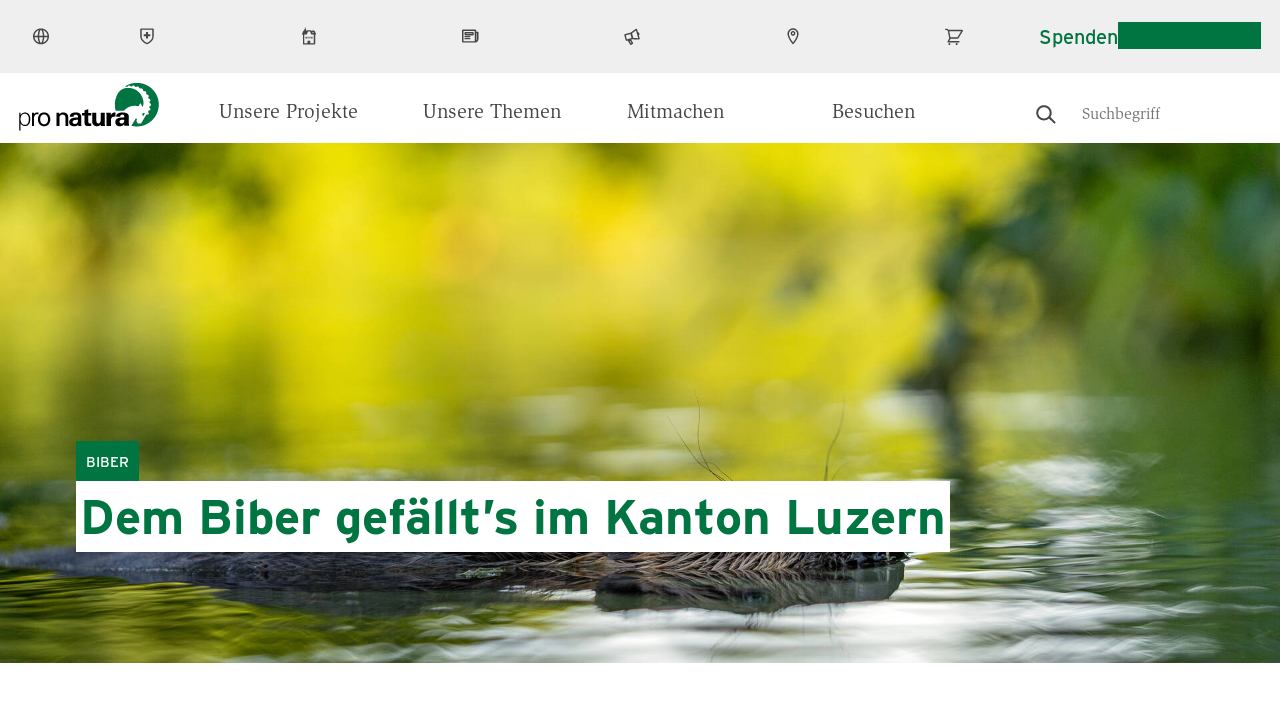

--- FILE ---
content_type: text/html; charset=UTF-8
request_url: https://www.pronatura.ch/de/dem-biber-gefaellts-im-kanton-luzern
body_size: 17268
content:
<!DOCTYPE html>
<html lang="de" dir="ltr" prefix="og: https://ogp.me/ns#">
  <head>
    <meta charset="utf-8" />
<meta name="description" content="In der Schweiz einst ausgerottet, ist der Biber heute wieder stark auf dem Vormarsch. Bei der ersten schweizweit durchgeführten Biberbestandesschätzung im Jahr 2008 gab es im Kanton Luzern ein einziges Biberrevier an der Suhre. " />
<link rel="canonical" href="https://www.pronatura-lu.ch/de/node/5232" />
<meta name="robots" content="max-image-preview:large" />
<meta name="google" content="3fUjWNRmrKDKm0dAeygWsPm1t5HimD_2bF_KNHiF9b8" />
<meta property="og:site_name" content="Pro Natura" />
<meta property="og:url" content="https://www.pronatura.ch/de/dem-biber-gefaellts-im-kanton-luzern" />
<meta property="og:title" content="Dem Biber gefällt’s im Kanton Luzern" />
<meta property="og:description" content="Die Ergebnisse des zweiten nationalen Biber Monitorings sind da. Im Winter 2022/23 lebten im Kanton Luzern rund 130 Biber. Das ist eine Erfolgsgeschichte für den Baumeister in unserer Region!" />
<meta property="og:image" content="https://www.pronatura.ch/sites/pronatura.ch/files/2024-01/biber_cr.roman_.willi__0.jpg" />
<meta property="og:image:width" content="600" />
<meta property="og:image:height" content="300" />
<meta name="twitter:card" content="summary_large_image" />
<meta name="twitter:description" content="Die Ergebnisse des zweiten nationalen Biber Monitorings sind da. Im Winter 2022/23 lebten im Kanton Luzern rund 130 Biber. Das ist eine Erfolgsgeschichte für den Baumeister in unserer Region!" />
<meta name="twitter:title" content="Dem Biber gefällt’s im Kanton Luzern" />
<meta name="twitter:image" content="https://www.pronatura.ch/sites/pronatura.ch/files/styles/hero_desktop/public/2024-01/biber_cr.roman_.willi__0.jpg?h=ac778ff2&amp;itok=dSDuBNxq" />
<link rel="manifest" href="/de/manifest.json" />
<meta name="theme-color" content="#ffffff" />
<meta name="Generator" content="Drupal 10 (https://www.drupal.org)" />
<meta name="MobileOptimized" content="width" />
<meta name="HandheldFriendly" content="true" />
<meta name="viewport" content="width=device-width, initial-scale=1.0" />
<link rel="icon" href="/themes/custom/naturally_amazing/favicon.ico" type="image/vnd.microsoft.icon" />
<link rel="alternate" hreflang="de" href="https://www.pronatura.ch/de/dem-biber-gefaellts-im-kanton-luzern" />
<link rel="preload" href="/themes/custom/naturally_amazing/fonts/ITCSlimbachBold/font.woff2" as="font" type="font/woff2" crossorigin />
<link rel="preload" href="/themes/custom/naturally_amazing/fonts/ITCSlimbachBook/font.woff2" as="font" type="font/woff2" crossorigin />
<link rel="preload" href="/themes/custom/naturally_amazing/fonts/ITCSlimbachBold/font.woff" as="font" type="font/woff" crossorigin />
<link rel="preload" href="/themes/custom/naturally_amazing/fonts/ITCSlimbachBook/font.woff" as="font" type="font/woff" crossorigin />

    <title>Dem Biber gefällt’s im Kanton Luzern | Pro Natura</title>
    <link rel="stylesheet" media="all" href="/themes/contrib/stable/css/core/components/progress.module.css?t99pqo" />
<link rel="stylesheet" media="all" href="/themes/contrib/stable/css/core/components/ajax-progress.module.css?t99pqo" />
<link rel="stylesheet" media="all" href="/themes/contrib/stable/css/system/components/align.module.css?t99pqo" />
<link rel="stylesheet" media="all" href="/themes/contrib/stable/css/system/components/fieldgroup.module.css?t99pqo" />
<link rel="stylesheet" media="all" href="/themes/contrib/stable/css/system/components/container-inline.module.css?t99pqo" />
<link rel="stylesheet" media="all" href="/themes/contrib/stable/css/system/components/clearfix.module.css?t99pqo" />
<link rel="stylesheet" media="all" href="/themes/contrib/stable/css/system/components/details.module.css?t99pqo" />
<link rel="stylesheet" media="all" href="/themes/contrib/stable/css/system/components/hidden.module.css?t99pqo" />
<link rel="stylesheet" media="all" href="/themes/contrib/stable/css/system/components/item-list.module.css?t99pqo" />
<link rel="stylesheet" media="all" href="/themes/contrib/stable/css/system/components/js.module.css?t99pqo" />
<link rel="stylesheet" media="all" href="/themes/contrib/stable/css/system/components/nowrap.module.css?t99pqo" />
<link rel="stylesheet" media="all" href="/themes/contrib/stable/css/system/components/position-container.module.css?t99pqo" />
<link rel="stylesheet" media="all" href="/themes/contrib/stable/css/system/components/reset-appearance.module.css?t99pqo" />
<link rel="stylesheet" media="all" href="/themes/contrib/stable/css/system/components/resize.module.css?t99pqo" />
<link rel="stylesheet" media="all" href="/themes/contrib/stable/css/system/components/system-status-counter.css?t99pqo" />
<link rel="stylesheet" media="all" href="/themes/contrib/stable/css/system/components/system-status-report-counters.css?t99pqo" />
<link rel="stylesheet" media="all" href="/themes/contrib/stable/css/system/components/system-status-report-general-info.css?t99pqo" />
<link rel="stylesheet" media="all" href="/themes/contrib/stable/css/system/components/tablesort.module.css?t99pqo" />
<link rel="stylesheet" media="all" href="/modules/custom/pronatura_blocks/css/pnt_blocks.css?t99pqo" />
<link rel="stylesheet" media="all" href="/modules/contrib/jquery_ui/assets/vendor/jquery.ui/themes/base/core.css?t99pqo" />
<link rel="stylesheet" media="all" href="/modules/contrib/jquery_ui/assets/vendor/jquery.ui/themes/base/menu.css?t99pqo" />
<link rel="stylesheet" media="all" href="/modules/contrib/jquery_ui/assets/vendor/jquery.ui/themes/base/autocomplete.css?t99pqo" />
<link rel="stylesheet" media="all" href="/modules/custom/pronatura_ui_patterns/patterns/buttons/buttons.css?t99pqo" />
<link rel="stylesheet" media="all" href="/modules/custom/pronatura_ui_patterns/patterns/card/cards.css?t99pqo" />
<link rel="stylesheet" media="all" href="/modules/custom/pronatura_ui_patterns/patterns/download/download.css?t99pqo" />
<link rel="stylesheet" media="all" href="/modules/custom/pronatura_ui_patterns/patterns/blocks/block_footer.css?t99pqo" />
<link rel="stylesheet" media="all" href="/modules/custom/pronatura_ui_patterns/patterns/hero/hero.css?t99pqo" />
<link rel="stylesheet" media="all" href="/modules/custom/pronatura_ui_patterns/patterns/image/image.css?t99pqo" />
<link rel="stylesheet" media="all" href="/modules/custom/pronatura_ui_patterns/patterns/infoblock/infoblock.css?t99pqo" />
<link rel="stylesheet" media="all" href="/modules/custom/pronatura_ui_patterns/patterns/pages/pages.css?t99pqo" />
<link rel="stylesheet" media="all" href="/modules/contrib/extlink/extlink.css?t99pqo" />
<link rel="stylesheet" media="all" href="/libraries/fontawesome/css/all.min.css?t99pqo" />
<link rel="stylesheet" media="all" href="/libraries/fontawesome/css/v4-shims.min.css?t99pqo" />
<link rel="stylesheet" media="all" href="/core/modules/layout_discovery/layouts/onecol/onecol.css?t99pqo" />
<link rel="stylesheet" media="all" href="/modules/contrib/paragraphs/css/paragraphs.unpublished.css?t99pqo" />
<link rel="stylesheet" media="all" href="/modules/custom/pronatura_paylink/css/pronatura_paylink.css?t99pqo" />
<link rel="stylesheet" media="all" href="/modules/contrib/jquery_ui/assets/vendor/jquery.ui/themes/base/theme.css?t99pqo" />
<link rel="stylesheet" media="all" href="/modules/custom/search_autocomplete/css/autocomplete.css?t99pqo" />
<link rel="stylesheet" media="all" href="/themes/custom/naturally_amazing/css/modules/blocks.css?t99pqo" />
<link rel="stylesheet" media="all" href="/themes/custom/naturally_amazing/css/modules/branding.css?t99pqo" />
<link rel="stylesheet" media="all" href="/themes/custom/naturally_amazing/css/modules/breadcrumb.css?t99pqo" />
<link rel="stylesheet" media="all" href="/themes/custom/naturally_amazing/css/modules/field.css?t99pqo" />
<link rel="stylesheet" media="all" href="/themes/custom/naturally_amazing/css/modules/forms.css?t99pqo" />
<link rel="stylesheet" media="all" href="/themes/custom/naturally_amazing/css/modules/global.css?t99pqo" />
<link rel="stylesheet" media="all" href="/themes/custom/naturally_amazing/css/modules/links.css?t99pqo" />
<link rel="stylesheet" media="all" href="/themes/custom/naturally_amazing/css/modules/lists.css?t99pqo" />
<link rel="stylesheet" media="all" href="/themes/custom/naturally_amazing/css/modules/logo.css?t99pqo" />
<link rel="stylesheet" media="all" href="/themes/custom/naturally_amazing/css/modules/menus.css?t99pqo" />
<link rel="stylesheet" media="all" href="/themes/custom/naturally_amazing/css/modules/pager.css?t99pqo" />
<link rel="stylesheet" media="all" href="/themes/custom/naturally_amazing/css/modules/standout_text.css?t99pqo" />
<link rel="stylesheet" media="all" href="/themes/custom/naturally_amazing/css/modules/tables.css?t99pqo" />
<link rel="stylesheet" media="all" href="/themes/custom/naturally_amazing/css/modules/tabs.css?t99pqo" />
<link rel="stylesheet" media="all" href="/themes/custom/naturally_amazing/css/modules/views.css?t99pqo" />
<link rel="stylesheet" media="all" href="https://fonts.googleapis.com/css?family=Open+Sans:300,400,400i,700" />
<link rel="stylesheet" media="all" href="//cloud.typenetwork.com/projects/6868/fontface.css?64f99d22" />
<link rel="stylesheet" media="all" href="/themes/custom/naturally_amazing/css/style.css?t99pqo" />
<link rel="stylesheet" media="all" href="/themes/custom/naturally_amazing/css/shame.css?t99pqo" />
<link rel="stylesheet" media="print" href="/themes/custom/naturally_amazing/css/print/print.css?t99pqo" />
<link rel="stylesheet" media="all" href="/themes/custom/naturally_amazing/../../../modules/custom/pronatura_ui_patterns/patterns/buttons/buttons.css?t99pqo" />
<link rel="stylesheet" media="all" href="/themes/custom/naturally_amazing/templates/field/images.css?t99pqo" />

    <script type="application/json" data-drupal-selector="drupal-settings-json">{"path":{"baseUrl":"\/","pathPrefix":"de\/","currentPath":"node\/8624","currentPathIsAdmin":false,"isFront":false,"currentLanguage":"de"},"pluralDelimiter":"\u0003","suppressDeprecationErrors":true,"gtag":{"tagId":"","consentMode":false,"otherIds":[],"events":[],"additionalConfigInfo":[]},"ajaxPageState":{"libraries":"[base64]","theme":"naturally_amazing","theme_token":null},"ajaxTrustedUrl":[],"gtm":{"tagId":null,"settings":{"data_layer":"dataLayer","include_classes":false,"allowlist_classes":"google\nnonGooglePixels\nnonGoogleScripts\nnonGoogleIframes","blocklist_classes":"customScripts\ncustomPixels","include_environment":false,"environment_id":"","environment_token":""},"tagIds":["GTM-P8NR73"]},"dataLayer":{"defaultLang":"de","languages":{"de":{"id":"de","name":"Deutsch","direction":"ltr","weight":-10},"fr":{"id":"fr","name":"Franz\u00f6sisch","direction":"ltr","weight":-9},"it":{"id":"it","name":"Italiano","direction":"ltr","weight":-8},"en":{"id":"en","name":"Englisch","direction":"ltr","weight":-7}}},"pwa_service_worker":{"cache_version":"2.1.0-beta6-v1","installPath":"\/de\/service-worker-data","scope":"\/"},"language":"de","hash":"2do88n","default_keyword":"","suggestion_title":"Vorgeschlagene Suchbegriffe","article_title":"Vorgeschlagene Seiten","theme_breakpoints":"[{\u0022name\u0022:\u0022mobile\u0022,\u0022mediaQuery\u0022:\u0022\u0022,\u0022multipliers\u0022:[\u00221x\u0022]},{\u0022name\u0022:\u0022small\u0022,\u0022mediaQuery\u0022:\u0022all and (min-width: 576px)\u0022,\u0022multipliers\u0022:[\u00221x\u0022]},{\u0022name\u0022:\u0022medium\u0022,\u0022mediaQuery\u0022:\u0022all and (min-width: 768px)\u0022,\u0022multipliers\u0022:[\u00221x\u0022]},{\u0022name\u0022:\u0022large\u0022,\u0022mediaQuery\u0022:\u0022all and (min-width: 992px)\u0022,\u0022multipliers\u0022:[\u00221x\u0022]},{\u0022name\u0022:\u0022extra_large\u0022,\u0022mediaQuery\u0022:\u0022all and (min-width: 1300px)\u0022,\u0022multipliers\u0022:[\u00221x\u0022]}]","data":{"extlink":{"extTarget":true,"extTargetNoOverride":false,"extNofollow":false,"extNoreferrer":false,"extFollowNoOverride":false,"extClass":"0","extLabel":"(link is external)","extImgClass":false,"extSubdomains":false,"extExclude":"","extInclude":"","extCssExclude":"","extCssExplicit":"","extAlert":false,"extAlertText":"This link will take you to an external web site. We are not responsible for their content.","mailtoClass":"0","mailtoLabel":"(link sends email)","extUseFontAwesome":false,"extIconPlacement":"append","extFaLinkClasses":"fa fa-external-link","extFaMailtoClasses":"fa fa-envelope-o","whitelistedDomains":null}},"donation_node_alias":"\/pro-natura-mitgliedschaft-abschliessen","map_config":{"marker_icon":"\/modules\/custom\/pronatura_maps\/img\/PN_pointer_gruen.png","marker_icon_disabled":"\/modules\/custom\/pronatura_maps\/img\/PN_pointer_grau.png","marker_icon_shadow":"\/modules\/custom\/pronatura_maps\/img\/PN_pointer_schatten_3.png","map_url":"https:\/\/{s}.tile.openstreetmap.org\/{z}\/{x}\/{y}.png","marker_json_path":"https:\/\/www.pronatura.ch\/sites\/pronatura.ch\/files\/\/gis\/latest.geojson","polygon_json_path":"https:\/\/www.pronatura.ch\/sites\/pronatura.ch\/files\/\/gis\/NSG_COMM_LB2024.geojson","gpx_start_icon":"\/modules\/custom\/pronatura_maps\/img\/Pointer_Start.png","gpx_end_icon":"\/modules\/custom\/pronatura_maps\/img\/Pointer_Ziel.png","gpx_single_icon":"\/modules\/custom\/pronatura_maps\/img\/Pointer_Loop.png","gpx_files_path":"https:\/\/www.pronatura.ch\/sites\/pronatura.ch\/files\/\/gis","language":"de"},"radioactivity":{"type":"default","endpoint":"https:\/\/www.pronatura.ch\/radioactivity\/emit"},"ra_emit_0":"{\u0022fn\u0022:\u0022field_radioactivity\u0022,\u0022et\u0022:\u0022node\u0022,\u0022id\u0022:\u00228624\u0022,\u0022ti\u0022:0,\u0022e\u0022:100,\u0022h\u0022:\u002277edccba42a34984f92e01b3bc782764759515d6\u0022}","quicklink":{"admin_link_container_patterns":["#block-local-tasks-block a",".block-local-tasks-block a","#drupal-off-canvas a","#toolbar-administration a"],"ignore_admin_paths":true,"ignore_ajax_links":true,"ignore_file_ext":true,"total_request_limit":0,"concurrency_throttle_limit":0,"idle_wait_timeout":2000,"viewport_delay":0,"debug":false,"url_patterns_to_ignore":["user\/logout","#","\/admin","\/edit"]},"user":{"uid":0,"permissionsHash":"a6f0ec7ccab060ec36c296bec0b59c176bc97e544cb9a0d9d13d2ad59dbf2487"}}</script>
<script src="/sites/pronatura.ch/files/js/js_Gr60CiXK_leIDzkfdi_qLtDNkvDSi4a3ITURsgrcGmA.js?scope=header&amp;delta=0&amp;language=de&amp;theme=naturally_amazing&amp;include=[base64]"></script>
<script src="/modules/contrib/google_tag/js/gtag.js?t99pqo"></script>
<script src="/modules/contrib/google_tag/js/gtm.js?t99pqo"></script>

    <link rel="icon" sizes="192x192" href="/themes/custom/naturally_amazing/icon.png">
    <link rel="apple-touch-icon" href="/themes/custom/naturally_amazing/icon.png">
    <meta name="msapplication-square310x310logo" content="/themes/custom/naturally_amazing/icon.png">
        		<!-- placeholder -->
      </head>
  <body>
                        <a href="#main-content" class="visually-hidden focusable">
      Direkt zum Inhalt
    </a>
    <noscript><iframe src="https://www.googletagmanager.com/ns.html?id=GTM-P8NR73"
                  height="0" width="0" style="display:none;visibility:hidden"></iframe></noscript>

      <div class="dialog-off-canvas-main-canvas" data-off-canvas-main-canvas>
    <div class="layout-container">

  <div class="navigation__wrapper js-navigation-wrapper">
    <div class="branding branding--mobile">
        <div>
    <div id="block-naturally-amazing-branding">
  
    
        <div class="logo  ">
      <a href="/de" title="Startseite" rel="home">
        <img src=/themes/custom/naturally_amazing/logo.svg class="logo__image" width="300" height="103" alt='Pronatura Logo'>
              </a>
    </div>
    </div>

  </div>

    </div>

    <input type="checkbox" id="nav-trigger" class="nav-trigger" />
    <label for="nav-trigger">Mobile Menu Trigger</label>

    <header id="navigation" class="navigation navigation--offsite" role="banner">
      <div class="navigation__top js-navigation-top">
          <div class="visually-hidden">
    <div id="block-pronaturatopmenublock" class="pnt__block_top_menu">
    <div class="l-flex">
    <div class="bg-image" style="background-image: url('/sites/pronatura.ch/files/custom_block_images/PN_Zentrum-Villa-Cassel-VS_cr_Jan_Guerke.jpg')">
          </div>
    <div class="the-content">
      <h3 class="title">Pro Natura Zentrum Aletsch</h3>
      <p>Mitten in der grossartigen Gebirgslandschaft, mit Blick auf den Aletschgletscher steht das Pro Natura Zentrum Aletsch an einzigartiger Lage.</p>
      <a href="https://www.pronatura-aletsch.ch/de" class="btn btn--primary">Zum Zentrum</a>
    </div>
  </div>
</div>

    <div id="block-pronaturatopmenublock-1" class="pnt__block_top_menu">
    <div class="l-flex">
    <div class="bg-image" style="background-image: url('/sites/pronatura.ch/files/custom_block_images/chateau_champ_pittet_cr_raphael_dupertuis_2.jpeg')">
          </div>
    <div class="the-content">
      <h3 class="title">Pro Natura Zentrum Champ Pittet</h3>
      <p>Am Ufer des Neuenburgersees bei Yverdon-les-Bains gelegen, ist das Pro Natura Zentrum Champ-Pittet das Tor zum größten Seeuferfeuchtgebiet der Schweiz.</p>
      <a href="https://www.pronatura-champ-pittet.ch/de" class="btn btn--primary">Zum Zentrum</a>
    </div>
  </div>
</div>

    
  </div>
  <div class="nav nav--top nav--desktop l-wrap l-wrap-site">
    <div class="language-switcher-language-url" id="block-languageswitcher--2" role="navigation">
  
    
      <div class="lang-dropdown-container">

  <ul style=""  class="links hidden-language-element js-menu__item--expanded menu menu--secondary">
    <li class="menu__item menu__item--expanded">
                <a href="#">
            <img src="/themes/custom/naturally_amazing/icons/globe.svg" alt="Globe">
            <span class="label">DE</span>
          </a>
              <div class="dropdown__wrapper">
        <ul><li hreflang="de" data-drupal-link-system-path="node/8624" class="de is-active" selected="selected" aria-current="page">
              <a href="/de/dem-biber-gefaellts-im-kanton-luzern" class="language-link is-active" hreflang="de" data-drupal-link-system-path="node/8624" aria-current="page">Deutsch</a>
            </li></ul>
      </div>
    </li>
  </ul>
</div>

  </div>
<nav role="navigation" aria-labelledby="block-pronaturaservicenavigation-menu" id="block-pronaturaservicenavigation">
            
  <div class="visually-hidden" id="block-pronaturaservicenavigation-menu">Pronatura Service Navigation</div>
  

                      <ul class="menu menu--secondary special-mob" style="margin: 0">
                                              <li class="menu__item menu__item--expanded js-menu__item--expanded" id="in_ihrem_kanton">
                          <a href=""><img src="/themes/custom/naturally_amazing/icons/in-ihrem-kanton.svg" alt="In Ihrem Kanton icon"> <span class="label">In Ihrem Kanton</span> </a>
                                          <div class="dropdown-container">
      <ul class="l-wrap l-wrap-content">
                                              <li class="menu__item" id="aargau">
                          <a href="http://www.pronatura-ag.ch/" title="Pro Natura Aargau">Aargau</a>
                      </li>
                                          <li class="menu__item" id="appenzell">
                          <a href="https://www.pronatura-sg.ch/" title="Pro Natura Appenzell">Appenzell</a>
                      </li>
                                          <li class="menu__item" id="basel">
                          <a href="https://www.pronatura-bs.ch/" title="Pro Natura Basel">Basel</a>
                      </li>
                                          <li class="menu__item" id="baselland">
                          <a href="https://www.pronatura-bl.ch/" title="Pro Natura Baselland">Baselland</a>
                      </li>
                                          <li class="menu__item" id="bern">
                          <a href="https://www.pronatura-be.ch/" title="Pro Natura Bern">Bern</a>
                      </li>
                                          <li class="menu__item" id="freiburg">
                          <a href="https://www.pronatura-fr.ch/" title="Pro Natura Freiburg">Freiburg</a>
                      </li>
                                          <li class="menu__item" id="genf">
                          <a href="https://www.pronatura-ge.ch/" title="Pro Natura Genf">Genf</a>
                      </li>
                                          <li class="menu__item" id="glarus">
                          <a href="https://www.pronatura-gl.ch/" title="Pro Natura Glarus">Glarus</a>
                      </li>
                                          <li class="menu__item" id="graubünden">
                          <a href="https://www.pronatura-gr.ch/" title="Pro Natura Graubünden">Graubünden</a>
                      </li>
                                          <li class="menu__item" id="jura">
                          <a href="https://www.pronatura-ju.ch/" title="Pro Natura Jura">Jura</a>
                      </li>
                                          <li class="menu__item" id="luzern">
                          <a href="http://pronatura-lu.ch/" title="Pro Natura Luzern">Luzern</a>
                      </li>
                                          <li class="menu__item" id="neuenburg">
                          <a href="https://www.pronatura-ne.ch/" title="Pro Natura Neuenburg">Neuenburg</a>
                      </li>
                                          <li class="menu__item" id="ob-_und_nidwalden">
                          <a href="https://www.pronatura-uw.ch/" title="Pro Natura Unterwalden">Ob- und Nidwalden</a>
                      </li>
                                          <li class="menu__item" id="schaffhausen">
                          <a href="https://www.pronatura-sh.ch/" title="Pro Natura Schaffhausen">Schaffhausen</a>
                      </li>
                                          <li class="menu__item" id="schwyz">
                          <a href="https://www.pronatura-sz.ch/" title="Pro Natura Schwyz">Schwyz</a>
                      </li>
                                          <li class="menu__item" id="solothurn">
                          <a href="https://www.pronatura-so.ch/" title="Pro Natura Solothurn">Solothurn</a>
                      </li>
                                          <li class="menu__item" id="st._gallen">
                          <a href="https://www.pronatura-sg.ch/" title="Pro Natura St. Gallen">St. Gallen</a>
                      </li>
                                          <li class="menu__item" id="thurgau">
                          <a href="https://www.pronatura-tg.ch/" title="Pro Natura Thurgau">Thurgau</a>
                      </li>
                                          <li class="menu__item" id="tessin">
                          <a href="http://www.pronatura-ti.ch/" title="Pro Natura Tessin">Tessin</a>
                      </li>
                                          <li class="menu__item" id="uri">
                          <a href="https://www.pronatura-ur.ch/" title="Pro Natura Uri">Uri</a>
                      </li>
                                          <li class="menu__item" id="waadt">
                          <a href="https://www.pronatura-vd.ch/" title="Pro Natura Waadt">Waadt</a>
                      </li>
                                          <li class="menu__item" id="wallis">
                          <a href="http://www.pronatura-vs.ch/" title="Pro Natura Wallis">Wallis</a>
                      </li>
                                          <li class="menu__item" id="zug">
                          <a href="https://www.pronatura-zg.ch/" title="Pro Natura Zug">Zug</a>
                      </li>
                                          <li class="menu__item" id="zürich">
                          <a href="https://www.pronatura-zh.ch/" title="Pro Natura Zürich">Zürich</a>
                      </li>
        </ul>
                  </div>
          
              </li>
                                          <li class="menu__item menu__item--expanded js-menu__item--expanded" id="naturzentren">
                          <a href=""><img src="/themes/custom/naturally_amazing/icons/besucherzentren.svg" alt="Naturzentren icon"> <span class="label">Naturzentren</span> </a>
                                          <div class="dropdown-container">
      <ul class="l-wrap l-wrap-content">
                                              <li class="menu__item" id="pro_natura_zentrum_aletsch">
                          <a href="https://www.pronatura-aletsch.ch/" title="Pro Natura Zentrum Aletsch">Pro Natura Zentrum Aletsch</a>
                      </li>
                                          <li class="menu__item" id="pro_natura_zentrum_champ-pittet">
                          <a href="https://www.pronatura-champ-pittet.ch/" title="Pro Natura Zentrum Champ-Pittet">Pro Natura Zentrum Champ-Pittet</a>
                      </li>
        </ul>
                  </div>
          
              </li>
                                          <li class="menu__item menu__item--no-below" id="medien">
                          <a href="/de/medien"><img src="/themes/custom/naturally_amazing/icons/medien.svg" alt="Medien icon"> <span class="label">Medien</span> </a>
                      </li>
                                          <li class="menu__item menu__item--no-below" id="news">
                          <a href="/de/news"><img src="/themes/custom/naturally_amazing/icons/news.svg" alt="News icon"> <span class="label">News</span> </a>
                      </li>
                                          <li class="menu__item menu__item--no-below" id="kontakt">
                          <a href="/de/kontakt"><img src="/themes/custom/naturally_amazing/icons/kontakt.svg" alt="Kontakt icon"> <span class="label">Kontakt</span> </a>
                      </li>
                                          <li class="menu__item menu__item--no-below" id="shop">
                          <a href="https://shop.pronatura.ch"><img src="/themes/custom/naturally_amazing/icons/shop.svg" alt="Shop icon"> <span class="label">Shop</span> </a>
                      </li>
        </ul>
          


  </nav>
<div id="block-pronaturabuttonblock-2">
  
    
      
<a class="btn js-cloak-false    btn--secondary"  href="/de/spenden" >
  Spenden
</a>

  </div>
<div id="block-pronaturabuttonblock">
  
    
      
<a class="btn js-cloak-false    btn--primary"  href="https://www.pronatura.ch/de/mitglied-werden" >
  Mitglied werden
</a>

  </div>

  </div>

  <div class="nav nav--top nav--mobile">

    <div class="nav__mobile-actions">
      <div class="nav__mobile-button-group">
        <div id="block-pronaturabuttonblock">
  
    
      
<a class="btn js-cloak-false    btn--primary"  href="https://www.pronatura.ch/de/mitglied-werden" >
  Mitglied werden
</a>

  </div>

        <div id="block-pronaturabuttonblock-2">
  
    
      
<a class="btn js-cloak-false    btn--secondary"  href="/de/spenden" >
  Spenden
</a>

  </div>

      </div>
    </div>

          <nav role="navigation" aria-labelledby="block-pronaturaservicenavigation-menu" id="block-pronaturaservicenavigation">
            
  <div class="visually-hidden" id="block-pronaturaservicenavigation-menu">Pronatura Service Navigation</div>
  

                      <ul class="menu menu--secondary special-mob" style="margin: 0">
                                              <li class="menu__item menu__item--expanded js-menu__item--expanded" id="in_ihrem_kanton">
                          <a href=""><img src="/themes/custom/naturally_amazing/icons/in-ihrem-kanton.svg" alt="In Ihrem Kanton icon"> <span class="label">In Ihrem Kanton</span> </a>
                                          <div class="dropdown-container">
      <ul class="l-wrap l-wrap-content">
                                              <li class="menu__item" id="aargau">
                          <a href="http://www.pronatura-ag.ch/" title="Pro Natura Aargau">Aargau</a>
                      </li>
                                          <li class="menu__item" id="appenzell">
                          <a href="https://www.pronatura-sg.ch/" title="Pro Natura Appenzell">Appenzell</a>
                      </li>
                                          <li class="menu__item" id="basel">
                          <a href="https://www.pronatura-bs.ch/" title="Pro Natura Basel">Basel</a>
                      </li>
                                          <li class="menu__item" id="baselland">
                          <a href="https://www.pronatura-bl.ch/" title="Pro Natura Baselland">Baselland</a>
                      </li>
                                          <li class="menu__item" id="bern">
                          <a href="https://www.pronatura-be.ch/" title="Pro Natura Bern">Bern</a>
                      </li>
                                          <li class="menu__item" id="freiburg">
                          <a href="https://www.pronatura-fr.ch/" title="Pro Natura Freiburg">Freiburg</a>
                      </li>
                                          <li class="menu__item" id="genf">
                          <a href="https://www.pronatura-ge.ch/" title="Pro Natura Genf">Genf</a>
                      </li>
                                          <li class="menu__item" id="glarus">
                          <a href="https://www.pronatura-gl.ch/" title="Pro Natura Glarus">Glarus</a>
                      </li>
                                          <li class="menu__item" id="graubünden">
                          <a href="https://www.pronatura-gr.ch/" title="Pro Natura Graubünden">Graubünden</a>
                      </li>
                                          <li class="menu__item" id="jura">
                          <a href="https://www.pronatura-ju.ch/" title="Pro Natura Jura">Jura</a>
                      </li>
                                          <li class="menu__item" id="luzern">
                          <a href="http://pronatura-lu.ch/" title="Pro Natura Luzern">Luzern</a>
                      </li>
                                          <li class="menu__item" id="neuenburg">
                          <a href="https://www.pronatura-ne.ch/" title="Pro Natura Neuenburg">Neuenburg</a>
                      </li>
                                          <li class="menu__item" id="ob-_und_nidwalden">
                          <a href="https://www.pronatura-uw.ch/" title="Pro Natura Unterwalden">Ob- und Nidwalden</a>
                      </li>
                                          <li class="menu__item" id="schaffhausen">
                          <a href="https://www.pronatura-sh.ch/" title="Pro Natura Schaffhausen">Schaffhausen</a>
                      </li>
                                          <li class="menu__item" id="schwyz">
                          <a href="https://www.pronatura-sz.ch/" title="Pro Natura Schwyz">Schwyz</a>
                      </li>
                                          <li class="menu__item" id="solothurn">
                          <a href="https://www.pronatura-so.ch/" title="Pro Natura Solothurn">Solothurn</a>
                      </li>
                                          <li class="menu__item" id="st._gallen">
                          <a href="https://www.pronatura-sg.ch/" title="Pro Natura St. Gallen">St. Gallen</a>
                      </li>
                                          <li class="menu__item" id="thurgau">
                          <a href="https://www.pronatura-tg.ch/" title="Pro Natura Thurgau">Thurgau</a>
                      </li>
                                          <li class="menu__item" id="tessin">
                          <a href="http://www.pronatura-ti.ch/" title="Pro Natura Tessin">Tessin</a>
                      </li>
                                          <li class="menu__item" id="uri">
                          <a href="https://www.pronatura-ur.ch/" title="Pro Natura Uri">Uri</a>
                      </li>
                                          <li class="menu__item" id="waadt">
                          <a href="https://www.pronatura-vd.ch/" title="Pro Natura Waadt">Waadt</a>
                      </li>
                                          <li class="menu__item" id="wallis">
                          <a href="http://www.pronatura-vs.ch/" title="Pro Natura Wallis">Wallis</a>
                      </li>
                                          <li class="menu__item" id="zug">
                          <a href="https://www.pronatura-zg.ch/" title="Pro Natura Zug">Zug</a>
                      </li>
                                          <li class="menu__item" id="zürich">
                          <a href="https://www.pronatura-zh.ch/" title="Pro Natura Zürich">Zürich</a>
                      </li>
        </ul>
                  </div>
          
              </li>
                                          <li class="menu__item menu__item--expanded js-menu__item--expanded" id="naturzentren">
                          <a href=""><img src="/themes/custom/naturally_amazing/icons/besucherzentren.svg" alt="Naturzentren icon"> <span class="label">Naturzentren</span> </a>
                                          <div class="dropdown-container">
      <ul class="l-wrap l-wrap-content">
                                              <li class="menu__item" id="pro_natura_zentrum_aletsch">
                          <a href="https://www.pronatura-aletsch.ch/" title="Pro Natura Zentrum Aletsch">Pro Natura Zentrum Aletsch</a>
                      </li>
                                          <li class="menu__item" id="pro_natura_zentrum_champ-pittet">
                          <a href="https://www.pronatura-champ-pittet.ch/" title="Pro Natura Zentrum Champ-Pittet">Pro Natura Zentrum Champ-Pittet</a>
                      </li>
        </ul>
                  </div>
          
              </li>
                                          <li class="menu__item menu__item--no-below" id="medien">
                          <a href="/de/medien"><img src="/themes/custom/naturally_amazing/icons/medien.svg" alt="Medien icon"> <span class="label">Medien</span> </a>
                      </li>
                                          <li class="menu__item menu__item--no-below" id="news">
                          <a href="/de/news"><img src="/themes/custom/naturally_amazing/icons/news.svg" alt="News icon"> <span class="label">News</span> </a>
                      </li>
                                          <li class="menu__item menu__item--no-below" id="kontakt">
                          <a href="/de/kontakt"><img src="/themes/custom/naturally_amazing/icons/kontakt.svg" alt="Kontakt icon"> <span class="label">Kontakt</span> </a>
                      </li>
                                          <li class="menu__item menu__item--no-below" id="shop">
                          <a href="https://shop.pronatura.ch"><img src="/themes/custom/naturally_amazing/icons/shop.svg" alt="Shop icon"> <span class="label">Shop</span> </a>
                      </li>
        </ul>
          


  </nav>

    
    <div class="language-switcher-language-url" id="block-languageswitcher" role="navigation">
  
    
      <div class="lang-dropdown-container">

  <ul style=""  class="links hidden-language-element js-menu__item--expanded menu menu--secondary">
    <li class="menu__item menu__item--expanded">
                <a href="#">
            <img src="/themes/custom/naturally_amazing/icons/globe.svg" alt="Globe">
            <span class="label">DE</span>
          </a>
              <div class="dropdown__wrapper">
        <ul><li hreflang="de" data-drupal-link-system-path="node/8624" class="de is-active" selected="selected" aria-current="page">
              <a href="/de/dem-biber-gefaellts-im-kanton-luzern" class="language-link is-active" hreflang="de" data-drupal-link-system-path="node/8624" aria-current="page">Deutsch</a>
            </li></ul>
      </div>
    </li>
  </ul>
</div>

  </div>

  </div>


      </div>
      <div class="navigation__main">
        <div class="l-wrap l-wrap-site l-flex">
          <div class="branding branding--desktop" style="position: relative">
              <div>
    <div id="block-sitebranding-2">
  
    
        <div class="logo  ">
      <a href="/de" title="Startseite" rel="home">
        <img src=/themes/custom/naturally_amazing/logo.svg class="logo__image" width="300" height="103" alt='Pronatura Logo'>
              </a>
    </div>
    </div>

  </div>

          </div>
            <div class="nav nav--main l-flex-grow">
    <nav role="navigation" aria-labelledby="block-pronaturamain-2-menu" id="block-pronaturamain-2">
            
  <div class="visually-hidden" id="block-pronaturamain-2-menu">Pronatura Main</div>
  

        

              <ul class="menu menu--main special-mob">
                    <li class="menu__item regular menu__item--expanded serif font-200-s">
        <a href="/de/unsere-projekte" title="Entdecken Sie beispielhafte Pro Natura Projekte in Ihrer Nähe" data-drupal-link-system-path="node/4534">Unsere Projekte</a>
                      </li>
                <li class="menu__item regular menu__item--expanded serif font-200-s js-menu__item--expanded">
        <a href="/de/unsere-themen" data-drupal-link-system-path="node/4531">Unsere Themen</a>
                  <div class="menu__controls">
            <span class="menu__controls__arrow menu__controls__arrow--down "></span>
            <span class="menu__controls__arrow menu__controls__arrow--up  menu__controls__arrow--hidden  "></span>
          </div>
                                        <div class="menu__subwrapper"><ul>
                    <li class="menu__item regular sans font-100-base">
        <a href="/de/boden" title="Boden: Die Welt unter unseren Füssen" data-drupal-link-system-path="node/17579">Boden</a>
                      </li>
                <li class="menu__item regular sans font-100-base menu__item--collapsed">
        <a href="/de/landwirtschaft" data-drupal-link-system-path="node/4415">Landwirtschaft</a>
                      </li>
                <li class="menu__item regular sans font-100-base menu__item--collapsed">
        <a href="/de/biodiversitaet" title="Biodiversitätskrise" data-drupal-link-system-path="node/9347">Biodiversitätskrise</a>
                      </li>
                <li class="menu__item regular sans font-100-base menu__item--collapsed">
        <a href="/de/energie" data-drupal-link-system-path="node/4419">Energie</a>
                      </li>
                <li class="menu__item regular sans font-100-base menu__item--collapsed">
        <a href="/de/lebensraeume" title="Lebensräume kennenlernen" data-drupal-link-system-path="node/4381">Lebensräume kennenlernen</a>
                      </li>
                <li class="menu__item regular sans font-100-base">
        <a href="/de/schutzgebiete" title="Pro Natura sichert schweizweit Naturschutzgebiete" data-drupal-link-system-path="node/4802">Schutzgebiete sichern</a>
                      </li>
                <li class="menu__item regular sans font-100-base menu__item--collapsed">
        <a href="/de/weitere-themen" title="Weitere Themen" data-drupal-link-system-path="node/17528">Weitere Themen</a>
                      </li>
        </ul>
          </div>
      
              </li>
                <li class="menu__item regular menu__item--expanded serif font-200-s js-menu__item--expanded">
        <a href="/de/mitmachen" data-drupal-link-system-path="node/17367">Mitmachen</a>
                  <div class="menu__controls">
            <span class="menu__controls__arrow menu__controls__arrow--down "></span>
            <span class="menu__controls__arrow menu__controls__arrow--up  menu__controls__arrow--hidden  "></span>
          </div>
                                        <div class="menu__subwrapper"><ul>
                    <li class="menu__item regular sans font-100-base menu__item--collapsed">
        <a href="/de/freiwilligenarbeit" title="Freiwilligeneinsatz bei Pro Natura hilft der Natur und macht Spass" data-drupal-link-system-path="node/4434">Freiwilligenarbeit</a>
                      </li>
                <li class="menu__item regular sans font-100-base menu__item--collapsed">
        <a href="/de/jugend" title="Für Kinder &amp; Jugendliche" data-drupal-link-system-path="node/4439">Für Kinder &amp; Jugendliche</a>
                      </li>
                <li class="menu__item regular sans font-100-base menu__item--collapsed">
        <a href="/de/lehrpersonen" title="Natur im Unterricht - unsere Angebote für Lehrpersonen" data-drupal-link-system-path="node/4653">Für Lehrpersonen</a>
                      </li>
                <li class="menu__item regular sans font-100-base menu__item--collapsed">
        <a href="/de/naturtipps" title="Naturtipps - was Sie alles selber bei sich zu Hause machen können" data-drupal-link-system-path="node/4510">Naturtipps</a>
                      </li>
                <li class="menu__item regular sans font-100-base menu__item--collapsed">
        <a href="/de/ihr-engagement" title="Wie Sie uns unterstützen können" data-drupal-link-system-path="node/4433">Finanzielle Unterstützung</a>
                      </li>
        </ul>
          </div>
      
              </li>
                <li class="menu__item regular menu__item--expanded serif font-200-s js-menu__item--expanded">
        <a href="/de/unsere-angebote" data-drupal-link-system-path="node/4437">Besuchen</a>
                  <div class="menu__controls">
            <span class="menu__controls__arrow menu__controls__arrow--down "></span>
            <span class="menu__controls__arrow menu__controls__arrow--up  menu__controls__arrow--hidden  "></span>
          </div>
                                        <div class="menu__subwrapper"><ul>
                    <li class="menu__item regular sans font-100-base menu__item--collapsed">
        <a href="/de/kalender" data-drupal-link-system-path="node/4535">Veranstaltungen</a>
                      </li>
                <li class="menu__item regular sans font-100-base">
        <a href="/de/schutzgebiete-erleben" data-drupal-link-system-path="node/4379">Naturschutzgebiete</a>
                      </li>
                <li class="menu__item regular sans font-100-base">
        <a href="/de/zentren" data-drupal-link-system-path="node/4832">Naturzentren</a>
                      </li>
        </ul>
          </div>
      
              </li>
        </ul>
      


  </nav>

<div id="block-customautocompleteblock-2" class="pnt__block--solr-search">
  
    
      
<input type="hidden" id="hidden-search-params-779f0d9" value=""/>
<input type="hidden" id="hidden-raw-search-779f0d9" class="raw-search-value" value=""/>
<input type="hidden" id="hidden-redirect-url-779f0d9" value=""/>
<input id="779f0d9" name="sapi" type="text" class="search js-search form--search" placeholder="Suchbegriff" />
<div class="topnav-search-icon" id="topnav-search-icon-779f0d9">
  <svg xmlns="http://www.w3.org/2000/svg" width="20" height="19"><path fill="#1D1D1B" d="M19.74 17.366l-5.369-5.296a7.517 7.517 0 0 0 1.311-4.243c0-4.2-3.459-7.617-7.711-7.617C3.719.21.26 3.627.26 7.827s3.459 7.617 7.711 7.617a7.73 7.73 0 0 0 5.063-1.885l5.303 5.23 1.403-1.423zM7.97 13.444c-3.149 0-5.711-2.52-5.711-5.617S4.821 2.21 7.97 2.21s5.711 2.52 5.711 5.617c.001 3.098-2.562 5.617-5.711 5.617z"/></svg>
</div>
<div class="custom-search-btn" id="topnav-search-btn-779f0d9">Suche</div>

<script>
  var langcode = "de"
  var search_params = "";
  var redirect_url = "opensolr-view";
  var search_icon = document.getElementById("topnav-search-icon-779f0d9")
  document.getElementById("hidden-search-params-779f0d9").value = search_params;
  document.getElementById("hidden-redirect-url-779f0d9").value = redirect_url;
  document.getElementById("779f0d9").addEventListener('input',(e)=>{
    document.getElementById("hidden-raw-search-779f0d9").value = e.target.value;
  });
  var search_btn = document.getElementById("topnav-search-btn-779f0d9");
  search_btn.addEventListener('click',()=>{
    var search_keyword = document.getElementById("hidden-raw-search-779f0d9").value;
    window.location.href = window.location.origin + '/' + langcode + '/opensolr-view?sapi=' + search_keyword;
  });
  search_icon.addEventListener('click',()=>{
    var search_keyword = document.getElementById("hidden-raw-search-779f0d9").value;
    window.location.href = window.location.origin + '/' + langcode + '/opensolr-view?sapi=' + search_keyword;
  });
</script>

  </div>

  </div>

        </div>
      </div>
    </header>
  </div>

  <div class="site-wrap">
    <div class="l-wrap l-wrap-site">
       
        <div>
    <div data-drupal-messages-fallback class="hidden"></div>

  </div>


      
    </div>

    <main role="main" class="">
    <a id="main-content" tabindex="-1"></a>
    <div class="layout-content">
        <div>
    <div id="block-naturally-amazing-content">
  
    
      

<article class="node node--type-project node--full clearfix">

  
    

  
  <div>
    <div class="pnt-grid">

  

        
        <style>:root { --infoSpace: -3em; }</style>
    <div class="pnt-grid__hero">
              <div class='hero--default'>
  <div class='hero'>
    <div class="hero__image">
      
            <div class="field field--name-field-teaser-image-media field--type-entity-reference field--label-hidden field__item">        <span class="image-container">
    <picture>
                        <source srcset="/sites/pronatura.ch/files/styles/hero_style_1/public/2024-01/biber_cr.roman_.willi__0.jpg?h=ac778ff2&amp;itok=CT5BUvUN 1x" media="(min-width: 1440px)" type="image/jpeg" width="1920" height="960"/>
                  <source srcset="/sites/pronatura.ch/files/styles/hero_style_1/public/2024-01/biber_cr.roman_.willi__0.jpg?h=ac778ff2&amp;itok=CT5BUvUN 1x" media="(min-width: 992px)" type="image/jpeg" width="1920" height="960"/>
                  <source srcset="/sites/pronatura.ch/files/styles/hero_style_4/public/2024-01/biber_cr.roman_.willi__0.jpg?h=ac778ff2&amp;itok=3Ez0YbSz 1x" media="(min-width: 768px)" type="image/jpeg" width="991" height="1221"/>
                  <source srcset="/sites/pronatura.ch/files/styles/hero_style_4/public/2024-01/biber_cr.roman_.willi__0.jpg?h=ac778ff2&amp;itok=3Ez0YbSz 1x" media="(min-width: 576px)" type="image/jpeg" width="991" height="1221"/>
                  <source srcset="/sites/pronatura.ch/files/styles/hero_style_4/public/2024-01/biber_cr.roman_.willi__0.jpg?h=ac778ff2&amp;itok=3Ez0YbSz 1x" type="image/jpeg" width="991" height="1221"/>
                                      <img src="/sites/pronatura.ch/files/styles/hero_style_4/public/2024-01/biber_cr.roman_.willi__0.jpg?h=ac778ff2&amp;itok=3Ez0YbSz" alt="Biber im Wasser"  loading="lazy" width="4000" height="2667">
    </picture>
          <span class="copyright"><i class="fa-light fa-copyright fa-2xs color-mountain-default"></i>
        <span class="copyright-text">Roman Willi</span>
      </span>
      
      </span>


</div>
      
    </div>
    <div class="hero__body">
      <div class="content">
                  <div class="hero__supertitle">
                                      <span class="hero__topic">Biber</span>
                                  </div>
              <h1 class="hero__title" id="title"><span>Dem Biber gefällt’s im Kanton Luzern</span>
</h1>
            </div>
    </div>
  </div>
</div>

          </div>
    <div class="pnt-grid__main js-grid-top">
    
    
    <div class="content">
              <nav class="breadcrumb js-breadcrumb" role="navigation" aria-label="System breadcrumb">
    <ol class="breadcrumb__list">
          <li class="breadcrumb__item">
                  <a href="/de">Startseite</a>
              </li>
          <li class="breadcrumb__item">
                  <a href="/de/unsere-arbeit">Unsere Arbeit</a>
              </li>
          <li class="breadcrumb__item">
                  <a href="/de/unsere-projekte">Unsere Projekte</a>
              </li>
          <li class="breadcrumb__item">
                  Dem Biber gefällt’s im Kanton Luzern
              </li>
        </ol>
  </nav>

                  <div class="lead">
            <div class="field field--name-field-lead field--type-string-long field--label-hidden field__item">Die Ergebnisse des zweiten nationalen Biber Monitorings sind da. Im Winter 2022/23 lebten im Kanton Luzern rund 130 Biber. Das ist eine Erfolgsgeschichte für den Baumeister in unserer Region! <br />
</div>
      </div>

              
            <div class="field field--name-body field--type-text-with-summary field--label-hidden field__item"><p>In der Schweiz einst ausgerottet, ist der Biber heute wieder stark auf dem Vormarsch.<br>
Bei der ersten schweizweit durchgeführten Biberbestandesschätzung im Jahr 2008 gab es im Kanton Luzern ein einziges Biberrevier an der Suhre.&nbsp;<br>
Um die Verbreitung und den Bestand nach zehn Jahren erneut abzuschätzen, führte die „Aktion Biber &amp; Co“ Zentralschweiz in Zusammenarbeit mit der Dienststelle Landwirtschaft und Wald des Kantons Luzern im Winter 2017/18 ein erstes kantonales Bibermonitoring durch. Vierzehn Freiwillige liefen dabei insgesamt rund 625 km Gewässerläufe und Seeufer ab. Sie suchten und kartierten Biberspuren entlang von Bächen, Flüssen und Seen. Anhand dessen wurde der Luzerner Biberbestand auf 75 Tiere geschätzt. Der Bericht dazu ist <a href="https://lawa.lu.ch/-/media/LAWA/Dokumente/njf/jagd/wildtiere/Biber/Bericht_Bibermonitoring_LU.pdf?la=de-CH&amp;hash=D0CEA70A7AF23598BF85D552D9F6173D022E5EF7"><strong>hier </strong></a>abrufbar.</p>

<p>Fünf Jahre später erfolgte ein nächstes nationales Monitoring. Die erhobenen Daten erlauben es, die Anzahl Reviere der Luzerner Biber und damit die aktuelle Verbreitung des Tieres im Kanton neu abzuschätzen.&nbsp;Der Bestand in Luzern wird im Winter 2022 auf 130 Tiere geschätzt.</p>

<p>Da es noch einige unbesiedelte Gewässer im Kanton Luzern gibt, die sich für den Biber als Lebensraum eignen würden, kann in Zukunft vermutlich mit einer weiteren Zunahme gerechnet werden.<br>
Wenn alle für den Biber geeigneten Lebensräume besetzt sind, wird sich der Bestand auf diesem Niveau einpendeln und nicht mehr zunehmen. Denn der Biber ist an Gewässer gebunden, die keine zu starke Strömung aufweisen, an denen genügend Gehölze als Nahrung für den Winter vorhanden sind und die Möglichkeit besteht einen Bau einzurichten. Sind solche Gewässer einmal besiedelt, werden keine anderen Artgenossen, ausser der eigenen Familie im Biberrevier toleriert.</p>

<h2>Landschaftsgestalter</h2>

<p>Durch die Bau- und Stauaktivitäten des Bibers entstehen dynamische und strukturreiche Gewässer. Davon können viele andere Tiere und Pflanzen nachweislich profitieren. Deshalb unterstützt die „Aktion Biber &amp; Co“ den Biber bei seiner Ausbreitung und hilft mit, bei Konflikten verträgliche Lösungen zu suchen.&nbsp;</p>

<p>Mehr zum Biber lesen Sie <a href="https://www.pronatura-lu.ch/biber">hier</a>.</p>

<p>&nbsp;</p>

<p>&nbsp;</p></div>
      
      <div class="field field--name-field-fle field--type-entity-reference-revisions field--label-hidden field__items">
              <div class="field__item"><dl class="image image--regular">
      <dt class="image__title">
      <h2>Biberbestand</h2>
    </dt>
        <dt class="image__image">
        <img loading="lazy" src="/sites/pronatura.ch/files/styles/image_comparison/public/2024-01/diagramm_biberbestand.jpg?itok=zfykTEER" width="1440" height="929" alt="Diagramm Biberentwicklung Luzern" />



          </dt>
        <dd class="image__caption">
      Diagramm Biberbestand
    </dd>
    </dl>

</div>
              <div class="field__item"><div class="download">
  <div class="download__header">Herunterladen</div>
      <h2 class="download__title">Bericht Bibermonitoring 2017/18</h2>
    <div class="download__download">
    <div class="download__link">
      
      <a target=_blank href='https://www.pronatura.ch/sites/pronatura.ch/files/2024-01/bericht_bibermonitoring.lu_.pdf' title='Bibermonitoring Bericht'>Bibermonitoring Bericht (2MB)</a>
    </div>
  </div>
</div>

</div>
          </div>
  
      
      <div class="js-visiting-info"></div>
      <div class="js-contact-on-mobiles"></div>

      
      
      <div class="field field--name-field-fle field--type-entity-reference-revisions field--label-hidden field__items">
              <div class="field__item"><div class="infoblock__container infoblock--mobile js-infoblock">

      <h2 class="infoblock__title">
      Weiterführende Informationen
    </h2>
  
  <div class="infoblock__wrapper">
                <div class="infoblock__section infoblock__info">
        <h3 class="infoblock__label">Info</h3>
                <div class="infoblock__info-item">
          <p>Bild: Roman Willi</p>
        </div>
              </div>
    
    
          <div class="infoblock__section infoblock__link">
        <h3 class="infoblock__label">Weiterführende Links</h3>
        <a href="https://www.pronatura-lu.ch/">Pro Natura LU</a>
      </div>
    
    <div class="infoblock__section infoblock__actions">
      <h3 class="infoblock__label">Teilen</h3>
            <a class="actions__bsky" onclick="bsky()" title="Share current page on Bluesky">Auf Bluesky teilen</a>
      <a class='actions__fb' onclick="shareFB()" title="Aktuelle Seite auf Facebook teilen">Auf Facebook teilen</a>
      <a class='actions__copy' title="Link kopieren">Link kopieren</a>
    </div>
      </div>

</div>

<script>
function shareFB() {
  window.open("https://www.facebook.com/sharer/sharer.php?u="+escape(window.location.href), "pop", "width=600, height=400, scrollbars=no");
  return false;
}

function bsky() {
  const text_and_url = encodeURIComponent("Pronatura" + ' ' + window.location.href);
  const blueskyUrl = `https://bsky.app/intent/compose?text=${text_and_url}`;
  window.open(blueskyUrl, "pop", "width=600, height=400, scrollbars=no");
  return false;
}

function tweet() {
  window.open("https://twitter.com/intent/tweet?text=Hello&hashtags=pronatura&via=pronaturach&url="+escape(window.location.href), '', 'menubar=no,toolbar=no,resizable=yes,scrollbars=yes,height=300,width=600');
  return false;
}
</script>


</div>
          </div>
  

      <div class="content">
        
<div class="js-related-content"></div>
<div class="cards cards--full">
  <div class="cards__wrapper">
    <h2 class="cards__title">Das könnte Sie auch interessieren</h2>    <div class="cards__content">
                                            


<a
  href="/de/biber-lexikon"
    
    
  class='card card--small card--image   card--standard' data-card='full'>
  
  <div class="card__image">
    
            <div class="field field--name-field-teaser-image-media field--type-entity-reference field--label-hidden field__item">  <img loading="lazy" src="/sites/pronatura.ch/files/styles/card/public/2025-06/biber_cr_matthias_sorg-1.jpg?h=f81f72d1&amp;itok=pxe4FOnx" width="700" height="360" alt="Biber im Wasser am schwimmen" />


</div>
      
  </div>

<div class="card__content-wrapper">
  
  <div class="card__body" data-card="wrapper inner">
    <h2 class="card__title">
            <div class="field field--name-field-short-title field--type-string field--label-hidden field__item">Biber-Lexikon</div>
      </h2>

  </div>

  <div class="card__footer">
          <div class="card__tags">
                  
  <i><svg width="25" height="25" viewBox="0 0 25 25" fill="none" xmlns="http://www.w3.org/2000/svg">
<path fill-rule="evenodd" clip-rule="evenodd" d="M18.8182 6.27323C18.3809 5.96778 17.6765 5.86882 16.6122 5.95883C15.7503 6.03172 15.1046 6.59003 14.5765 7.3725C14.1693 7.97589 13.8771 8.64016 13.6223 9.21957C13.5418 9.40252 13.465 9.57701 13.3896 9.73845C13.0992 10.3595 12.6074 11.4418 12.1828 12.6344C11.7542 13.8379 11.4116 15.1067 11.3891 16.1128C11.3829 16.3888 11.1541 16.6076 10.878 16.6014C10.6019 16.5953 10.3831 16.3664 10.3893 16.0904C10.4155 14.9181 10.804 13.5253 11.2407 12.2989C11.6813 11.0616 12.1888 9.9456 12.4837 9.31492C12.5432 9.18757 12.609 9.03781 12.6816 8.8723C12.9394 8.28524 13.2841 7.49994 13.7476 6.81312C14.3495 5.92119 15.2279 5.07233 16.528 4.96239C17.6256 4.86956 18.6449 4.93244 19.3908 5.45342C20.175 6.00116 20.5174 6.94656 20.5174 8.25982C20.5174 9.18039 20.3856 9.83747 19.9498 10.5224L20.1434 11.3007C20.21 11.5687 20.0469 11.8399 19.7789 11.9066C19.5109 11.9732 19.2396 11.8101 19.173 11.5421L19.1615 11.4961C19.051 11.6126 18.9331 11.7326 18.8076 11.8573C18.289 12.3727 18.0644 13.0517 17.9462 13.6199C17.917 13.76 17.8949 13.8905 17.8758 14.0089C17.8714 14.0366 17.867 14.0647 17.8625 14.0925C17.8519 14.1599 17.8414 14.2265 17.8311 14.2848C18.339 14.8216 18.944 15.819 18.7514 17.0821C18.6175 17.96 18.135 18.6963 17.5322 19.2298H18.972C19.2481 19.2298 19.472 19.4536 19.472 19.7298C19.472 20.0059 19.2481 20.2298 18.972 20.2298H15.1633C15.1272 20.2305 15.0913 20.2304 15.0555 20.2297C14.2097 20.2113 12.447 20.2176 10.7441 20.2238C9.91384 20.2268 9.09779 20.2297 8.40903 20.2297C8.03538 20.2297 7.64205 20.0952 7.27072 19.9061C6.89176 19.7132 6.49578 19.4429 6.10622 19.1242C5.32746 18.4871 4.53734 17.6264 3.91987 16.712C3.30862 15.8068 2.8323 14.7984 2.74704 13.8692C2.70375 13.3975 2.75954 12.9252 2.97142 12.4983C3.18592 12.0662 3.54193 11.7184 4.03295 11.4729C4.78558 11.0966 5.48283 11.0208 6.10958 11.2301C6.72302 11.435 7.18882 11.8867 7.54427 12.4057C8.24514 13.429 8.6363 14.8946 8.8955 15.986C9.08575 16.7871 9.37076 17.0903 9.57292 17.2149C9.78399 17.345 10.0115 17.35 10.248 17.3331C10.5234 17.3134 10.7627 17.5207 10.7823 17.7962C10.802 18.0716 10.5947 18.3108 10.3192 18.3305C10.0422 18.3503 9.54153 18.3703 9.0482 18.0662C8.54596 17.7566 8.15041 17.1764 7.92256 16.2171C7.65916 15.108 7.30066 13.8197 6.71923 12.9707C6.43353 12.5536 6.12503 12.2896 5.7928 12.1786C5.47388 12.0721 5.0541 12.0804 4.48014 12.3673C4.16141 12.5267 3.97454 12.7266 3.86714 12.9429C3.75712 13.1646 3.71199 13.4415 3.74285 13.7779C3.80589 14.4648 4.17817 15.3076 4.74862 16.1524C5.31283 16.9879 6.0375 17.776 6.7394 18.3502C7.09018 18.6371 7.426 18.8631 7.72441 19.015C8.03046 19.1708 8.26007 19.2297 8.40903 19.2297C9.08512 19.2297 9.89203 19.2268 10.7169 19.2238C12.4254 19.2177 14.2111 19.2113 15.0718 19.2298H15.152C15.6321 19.2181 16.2222 18.9992 16.7332 18.595C17.2659 18.1737 17.6622 17.5911 17.7628 16.9313C17.9155 15.9305 17.3189 15.1377 16.9607 14.8333C16.889 14.7863 16.845 14.7344 16.8287 14.7149C16.733 14.6008 16.0807 14.1221 14.7132 14.3634C14.4412 14.4114 14.1819 14.2299 14.1339 13.9579C14.0859 13.686 14.2675 13.4266 14.5394 13.3786C15.582 13.1946 16.3876 13.3453 16.9318 13.5968C16.9424 13.5391 16.9541 13.4787 16.9671 13.4162C17.1002 12.7767 17.3781 11.8681 18.1028 11.148C18.51 10.7434 18.7975 10.4258 19.004 10.1367C19.3912 9.59466 19.5174 9.12514 19.5174 8.25982C19.5174 7.09754 19.2172 6.55193 18.8182 6.27323ZM16.828 14.2001C16.8266 14.2052 16.8265 14.2042 16.8284 14.1989L16.828 14.2001Z" fill="#464646"/>
<path d="M17.8385 7.82049C17.8385 8.14615 17.5745 8.41015 17.2488 8.41015C16.9232 8.41015 16.6592 8.14615 16.6592 7.82049C16.6592 7.49483 16.9232 7.23083 17.2488 7.23083C17.5745 7.23083 17.8385 7.49483 17.8385 7.82049Z" fill="#464646"/>
</svg>
</i>



            <div class="field field--name-name field--type-string field--label-hidden field__item">Biber</div>
      

              </div>
        <div class="card__cta">
      
<div class="btn btn--icon" >
          <i><svg width="25" height="24" viewBox="0 0 25 24" fill="none" xmlns="http://www.w3.org/2000/svg">
<g id="Arrows/Right">
<path id="Icon" d="M13.5161 8.53033C13.2232 8.23744 13.2232 7.76256 13.5161 7.46967C13.8089 7.17678 14.2838 7.17678 14.5767 7.46967L18.5767 11.4697C18.8696 11.7626 18.8696 12.2374 18.5767 12.5303L14.5767 16.5303C14.2838 16.8232 13.8089 16.8232 13.5161 16.5303C13.2232 16.2374 13.2232 15.7626 13.5161 15.4697L16.2357 12.75H6.54639C6.13217 12.75 5.79639 12.4142 5.79639 12C5.79639 11.5858 6.13217 11.25 6.54639 11.25H16.2357L13.5161 8.53033Z" fill="#464646"/>
</g>
</svg>
</i>
  </div>
    </div>
  </div>

  </div>

</a>


                                                    


<a
  href="/de/aktion-biber-co"
    
    
  class='card card--small card--image   card--project' data-card='full'>
  
  <div class="card__image">
      <img loading="lazy" src="/sites/pronatura.ch/files/styles/card/public/2023-09/utzenstorfer_schachen_1920x960_cr_matthias_sorg_1.jpg?h=036f3151&amp;itok=eBTXgKhg" width="700" height="360" alt="Aue nationaler Bedeutung im Utzenstorfer Schachen" />



  </div>

<div class="card__content-wrapper">
  
  <div class="card__body" data-card="wrapper inner">
    <h2 class="card__title">«Aktion Biber <span class="amp">&amp;</span>&nbsp;Co.» für lebendi­ge Gewässer</h2>

  </div>

  <div class="card__footer">
          <div class="card__tags">
                  
  <i><svg width="25" height="25" viewBox="0 0 25 25" fill="none" xmlns="http://www.w3.org/2000/svg">
<path fill-rule="evenodd" clip-rule="evenodd" d="M18.8182 6.27323C18.3809 5.96778 17.6765 5.86882 16.6122 5.95883C15.7503 6.03172 15.1046 6.59003 14.5765 7.3725C14.1693 7.97589 13.8771 8.64016 13.6223 9.21957C13.5418 9.40252 13.465 9.57701 13.3896 9.73845C13.0992 10.3595 12.6074 11.4418 12.1828 12.6344C11.7542 13.8379 11.4116 15.1067 11.3891 16.1128C11.3829 16.3888 11.1541 16.6076 10.878 16.6014C10.6019 16.5953 10.3831 16.3664 10.3893 16.0904C10.4155 14.9181 10.804 13.5253 11.2407 12.2989C11.6813 11.0616 12.1888 9.9456 12.4837 9.31492C12.5432 9.18757 12.609 9.03781 12.6816 8.8723C12.9394 8.28524 13.2841 7.49994 13.7476 6.81312C14.3495 5.92119 15.2279 5.07233 16.528 4.96239C17.6256 4.86956 18.6449 4.93244 19.3908 5.45342C20.175 6.00116 20.5174 6.94656 20.5174 8.25982C20.5174 9.18039 20.3856 9.83747 19.9498 10.5224L20.1434 11.3007C20.21 11.5687 20.0469 11.8399 19.7789 11.9066C19.5109 11.9732 19.2396 11.8101 19.173 11.5421L19.1615 11.4961C19.051 11.6126 18.9331 11.7326 18.8076 11.8573C18.289 12.3727 18.0644 13.0517 17.9462 13.6199C17.917 13.76 17.8949 13.8905 17.8758 14.0089C17.8714 14.0366 17.867 14.0647 17.8625 14.0925C17.8519 14.1599 17.8414 14.2265 17.8311 14.2848C18.339 14.8216 18.944 15.819 18.7514 17.0821C18.6175 17.96 18.135 18.6963 17.5322 19.2298H18.972C19.2481 19.2298 19.472 19.4536 19.472 19.7298C19.472 20.0059 19.2481 20.2298 18.972 20.2298H15.1633C15.1272 20.2305 15.0913 20.2304 15.0555 20.2297C14.2097 20.2113 12.447 20.2176 10.7441 20.2238C9.91384 20.2268 9.09779 20.2297 8.40903 20.2297C8.03538 20.2297 7.64205 20.0952 7.27072 19.9061C6.89176 19.7132 6.49578 19.4429 6.10622 19.1242C5.32746 18.4871 4.53734 17.6264 3.91987 16.712C3.30862 15.8068 2.8323 14.7984 2.74704 13.8692C2.70375 13.3975 2.75954 12.9252 2.97142 12.4983C3.18592 12.0662 3.54193 11.7184 4.03295 11.4729C4.78558 11.0966 5.48283 11.0208 6.10958 11.2301C6.72302 11.435 7.18882 11.8867 7.54427 12.4057C8.24514 13.429 8.6363 14.8946 8.8955 15.986C9.08575 16.7871 9.37076 17.0903 9.57292 17.2149C9.78399 17.345 10.0115 17.35 10.248 17.3331C10.5234 17.3134 10.7627 17.5207 10.7823 17.7962C10.802 18.0716 10.5947 18.3108 10.3192 18.3305C10.0422 18.3503 9.54153 18.3703 9.0482 18.0662C8.54596 17.7566 8.15041 17.1764 7.92256 16.2171C7.65916 15.108 7.30066 13.8197 6.71923 12.9707C6.43353 12.5536 6.12503 12.2896 5.7928 12.1786C5.47388 12.0721 5.0541 12.0804 4.48014 12.3673C4.16141 12.5267 3.97454 12.7266 3.86714 12.9429C3.75712 13.1646 3.71199 13.4415 3.74285 13.7779C3.80589 14.4648 4.17817 15.3076 4.74862 16.1524C5.31283 16.9879 6.0375 17.776 6.7394 18.3502C7.09018 18.6371 7.426 18.8631 7.72441 19.015C8.03046 19.1708 8.26007 19.2297 8.40903 19.2297C9.08512 19.2297 9.89203 19.2268 10.7169 19.2238C12.4254 19.2177 14.2111 19.2113 15.0718 19.2298H15.152C15.6321 19.2181 16.2222 18.9992 16.7332 18.595C17.2659 18.1737 17.6622 17.5911 17.7628 16.9313C17.9155 15.9305 17.3189 15.1377 16.9607 14.8333C16.889 14.7863 16.845 14.7344 16.8287 14.7149C16.733 14.6008 16.0807 14.1221 14.7132 14.3634C14.4412 14.4114 14.1819 14.2299 14.1339 13.9579C14.0859 13.686 14.2675 13.4266 14.5394 13.3786C15.582 13.1946 16.3876 13.3453 16.9318 13.5968C16.9424 13.5391 16.9541 13.4787 16.9671 13.4162C17.1002 12.7767 17.3781 11.8681 18.1028 11.148C18.51 10.7434 18.7975 10.4258 19.004 10.1367C19.3912 9.59466 19.5174 9.12514 19.5174 8.25982C19.5174 7.09754 19.2172 6.55193 18.8182 6.27323ZM16.828 14.2001C16.8266 14.2052 16.8265 14.2042 16.8284 14.1989L16.828 14.2001Z" fill="#464646"/>
<path d="M17.8385 7.82049C17.8385 8.14615 17.5745 8.41015 17.2488 8.41015C16.9232 8.41015 16.6592 8.14615 16.6592 7.82049C16.6592 7.49483 16.9232 7.23083 17.2488 7.23083C17.5745 7.23083 17.8385 7.49483 17.8385 7.82049Z" fill="#464646"/>
</svg>
</i>



            <div class="field field--name-name field--type-string field--label-hidden field__item">Biber</div>
      

              </div>
        <div class="card__cta">
      
<div class="btn btn--icon" >
          <i><svg width="25" height="24" viewBox="0 0 25 24" fill="none" xmlns="http://www.w3.org/2000/svg">
<g id="Arrows/Right">
<path id="Icon" d="M13.5161 8.53033C13.2232 8.23744 13.2232 7.76256 13.5161 7.46967C13.8089 7.17678 14.2838 7.17678 14.5767 7.46967L18.5767 11.4697C18.8696 11.7626 18.8696 12.2374 18.5767 12.5303L14.5767 16.5303C14.2838 16.8232 13.8089 16.8232 13.5161 16.5303C13.2232 16.2374 13.2232 15.7626 13.5161 15.4697L16.2357 12.75H6.54639C6.13217 12.75 5.79639 12.4142 5.79639 12C5.79639 11.5858 6.13217 11.25 6.54639 11.25H16.2357L13.5161 8.53033Z" fill="#464646"/>
</g>
</svg>
</i>
  </div>
    </div>
  </div>

  </div>

</a>


                                                    


<a
  href="/de/tier-des-jahres-2016"
    
    
  class='card card--small card--image   card--standard' data-card='full'>
  
  <div class="card__image">
    
            <div class="field field--name-field-teaser-image-media field--type-entity-reference field--label-hidden field__item">  <img loading="lazy" src="/sites/pronatura.ch/files/styles/card/public/2017-11/tdj2016_wasserspitzmaus_1920x960_cr_prisma_dalton.jpg?h=036f3151&amp;itok=_1BPs9eh" width="700" height="360" alt="Wasserspitzmaus auf Tauchgang." />


</div>
      
  </div>

<div class="card__content-wrapper">
  
  <div class="card__body" data-card="wrapper inner">
    <h2 class="card__title"><span>Tier des Jahres <span class="numbers">2016</span>: Die Wasserspitzmaus</span>
</h2>

  </div>

  <div class="card__footer">
          <div class="card__tags">
                  
  <i><svg width="25" height="25" viewBox="0 0 25 25" fill="none" xmlns="http://www.w3.org/2000/svg">
<g clip-path="url(#clip0_3869_107677)">
<path d="M11.2668 4.21326C11.7574 3.91638 12.3699 3.91638 12.8605 4.21326L13.373 4.52576C13.4605 4.57888 13.5605 4.60701 13.6636 4.60388L14.2636 4.58826C14.8355 4.57576 15.3699 4.88201 15.6449 5.38513L15.9324 5.91013C15.9824 6.00076 16.0543 6.07263 16.1449 6.12263L16.6699 6.41013C17.173 6.68513 17.4793 7.21638 17.4668 7.79138L17.4511 8.39138C17.448 8.49451 17.4761 8.59451 17.5293 8.68201L17.8418 9.19451C18.1386 9.68513 18.1386 10.2976 17.8418 10.7883L17.5293 11.3008C17.4761 11.3883 17.448 11.4883 17.4511 11.5914L17.4668 12.1914C17.4793 12.7633 17.173 13.2976 16.6699 13.5726L16.1449 13.8601C16.0543 13.9101 15.9824 13.982 15.9324 14.0726L15.6449 14.5976C15.3699 15.1008 14.8386 15.407 14.2636 15.3945L13.6636 15.3789C13.5605 15.3758 13.4605 15.4039 13.373 15.457L12.8605 15.7695C12.3699 16.0664 11.7574 16.0664 11.2668 15.7695L10.7543 15.457C10.6668 15.4039 10.5668 15.3758 10.4636 15.3789L9.86363 15.3945C9.29175 15.407 8.75738 15.1008 8.48238 14.5976L8.19488 14.0726C8.14488 13.982 8.073 13.9101 7.98238 13.8601L7.45738 13.5726C6.95425 13.2976 6.648 12.7664 6.6605 12.1914L6.67613 11.5914C6.67925 11.4883 6.65113 11.3883 6.598 11.3008L6.2855 10.7883C5.98863 10.2976 5.98863 9.68513 6.2855 9.19451L6.598 8.68201C6.65113 8.59451 6.67925 8.49451 6.67613 8.39138L6.6605 7.79138C6.648 7.21951 6.95425 6.68513 7.45738 6.41013L7.98238 6.12263C8.073 6.07263 8.14488 6.00076 8.19488 5.91013L8.48238 5.38513C8.75738 4.88201 9.28863 4.57576 9.86363 4.58826L10.4636 4.60388C10.5668 4.60701 10.6668 4.57888 10.7543 4.52576L11.2668 4.21326ZM12.3418 5.06638C12.173 4.96326 11.9574 4.96326 11.7886 5.06638L11.2761 5.37888C11.0261 5.53201 10.7355 5.61013 10.4418 5.60076L9.84175 5.58513C9.64175 5.57888 9.45738 5.68826 9.36363 5.86326L9.07613 6.39138C8.9355 6.64763 8.723 6.86013 8.46675 7.00076L7.93863 7.28826C7.76363 7.38513 7.65738 7.56951 7.6605 7.76638L7.67613 8.36638C7.68238 8.66013 7.60425 8.94763 7.45425 9.20076L7.14175 9.71326C7.03863 9.88201 7.03863 10.0976 7.14175 10.2664L7.45425 10.7789C7.60738 11.0289 7.6855 11.3195 7.67613 11.6133L7.6605 12.2133C7.65425 12.4133 7.76363 12.5976 7.93863 12.6914L8.46363 12.9789C8.71988 13.1195 8.93238 13.332 9.073 13.5883L9.3605 14.1133C9.45738 14.2883 9.64175 14.3945 9.83863 14.3914L10.4386 14.3758C10.7324 14.3695 11.0199 14.4476 11.273 14.5976L11.7855 14.9101C11.9543 15.0133 12.1699 15.0133 12.3386 14.9101L12.8511 14.5976C13.1011 14.4445 13.3918 14.3664 13.6855 14.3758L14.2855 14.3914C14.4855 14.3976 14.6699 14.2883 14.7636 14.1133L15.0511 13.5883C15.1918 13.332 15.4043 13.1195 15.6605 12.9789L16.1855 12.6914C16.3605 12.5945 16.4668 12.4101 16.4636 12.2133L16.448 11.6133C16.4418 11.3195 16.5199 11.032 16.6699 10.7789L16.9824 10.2664C17.0855 10.0976 17.0855 9.88201 16.9824 9.71326L16.6699 9.20076C16.5168 8.95076 16.4386 8.66013 16.448 8.36638L16.4636 7.76638C16.4699 7.56638 16.3605 7.38201 16.1855 7.28826L15.6605 7.00076C15.4043 6.86013 15.1918 6.64763 15.0511 6.39138L14.7636 5.86326C14.6668 5.68826 14.4824 5.58201 14.2855 5.58513L13.6855 5.60076C13.3918 5.60701 13.1043 5.52888 12.8511 5.37888L12.3386 5.06638H12.3418ZM12.0636 8.23826C11.8338 8.23826 11.6063 8.28352 11.3939 8.37147C11.1816 8.45941 10.9887 8.58832 10.8262 8.75082C10.6637 8.91332 10.5348 9.10624 10.4468 9.31856C10.3589 9.53088 10.3136 9.75844 10.3136 9.98826C10.3136 10.2181 10.3589 10.4456 10.4468 10.658C10.5348 10.8703 10.6637 11.0632 10.8262 11.2257C10.9887 11.3882 11.1816 11.5171 11.3939 11.605C11.6063 11.693 11.8338 11.7383 12.0636 11.7383C12.2934 11.7383 12.521 11.693 12.7333 11.605C12.9456 11.5171 13.1386 11.3882 13.3011 11.2257C13.4636 11.0632 13.5925 10.8703 13.6804 10.658C13.7684 10.4456 13.8136 10.2181 13.8136 9.98826C13.8136 9.75844 13.7684 9.53088 13.6804 9.31856C13.5925 9.10624 13.4636 8.91332 13.3011 8.75082C13.1386 8.58832 12.9456 8.45941 12.7333 8.37147C12.521 8.28352 12.2934 8.23826 12.0636 8.23826ZM14.8136 9.98826C14.8136 10.7176 14.5239 11.4171 14.0082 11.9328C13.4924 12.4485 12.793 12.7383 12.0636 12.7383C11.3343 12.7383 10.6348 12.4485 10.1191 11.9328C9.60336 11.4171 9.31363 10.7176 9.31363 9.98826C9.31363 9.25891 9.60336 8.55944 10.1191 8.04371C10.6348 7.52799 11.3343 7.23826 12.0636 7.23826C12.793 7.23826 13.4924 7.52799 14.0082 8.04371C14.5239 8.55944 14.8136 9.25891 14.8136 9.98826ZM6.10425 17.7945L7.39175 14.7351C7.43863 14.7914 7.50425 14.8851 7.60738 15.0726C7.73238 15.3039 7.89175 15.5101 8.07613 15.6851L7.36988 17.3633L8.5605 17.1851C8.75425 17.157 8.94488 17.2414 9.05113 17.407L9.71675 18.4258L10.5293 16.4945C10.5855 16.5226 10.6574 16.5633 10.7449 16.6164C10.9636 16.7508 11.198 16.8476 11.4386 16.907L10.273 19.6789C10.2011 19.8508 10.0418 19.9664 9.85738 19.982C9.673 19.9976 9.49488 19.9133 9.39488 19.757L8.38863 18.2226L6.6355 18.482C6.45738 18.507 6.27925 18.4351 6.16675 18.2945C6.05425 18.1539 6.03238 17.9601 6.10113 17.7945H6.10425ZM13.8543 19.682L12.6886 16.9101C12.9293 16.8476 13.1636 16.7508 13.3824 16.6195C13.4699 16.5664 13.5418 16.5258 13.598 16.4976L14.4105 18.4289L15.0761 17.4101C15.1824 17.2476 15.3761 17.1601 15.5668 17.1883L16.7574 17.3664L16.0511 15.6883C16.2355 15.5133 16.3949 15.307 16.5199 15.0758C16.623 14.8883 16.6886 14.7945 16.7355 14.7383L18.023 17.7976C18.0918 17.9633 18.0668 18.1539 17.9574 18.2976C17.848 18.4414 17.6668 18.5133 17.4886 18.4851L15.7355 18.2258L14.7293 19.7633C14.6293 19.9195 14.4511 20.0039 14.2668 19.9883C14.0824 19.9726 13.923 19.8539 13.8511 19.6851L13.8543 19.682Z" fill="#464646"/>
</g>
<defs>
<clipPath id="clip0_3869_107677">
<rect width="12" height="16" fill="white" transform="translate(6.06348 3.98828)"/>
</clipPath>
</defs>
</svg>
</i>



            <div class="field field--name-name field--type-string field--label-hidden field__item">Tier des Jahres</div>
      

              </div>
        <div class="card__cta">
      
<div class="btn btn--icon" >
          <i><svg width="25" height="24" viewBox="0 0 25 24" fill="none" xmlns="http://www.w3.org/2000/svg">
<g id="Arrows/Right">
<path id="Icon" d="M13.5161 8.53033C13.2232 8.23744 13.2232 7.76256 13.5161 7.46967C13.8089 7.17678 14.2838 7.17678 14.5767 7.46967L18.5767 11.4697C18.8696 11.7626 18.8696 12.2374 18.5767 12.5303L14.5767 16.5303C14.2838 16.8232 13.8089 16.8232 13.5161 16.5303C13.2232 16.2374 13.2232 15.7626 13.5161 15.4697L16.2357 12.75H6.54639C6.13217 12.75 5.79639 12.4142 5.79639 12C5.79639 11.5858 6.13217 11.25 6.54639 11.25H16.2357L13.5161 8.53033Z" fill="#464646"/>
</g>
</svg>
</i>
  </div>
    </div>
  </div>

  </div>

</a>


                  </div>
  </div>
</div>


      </div>
    </div>
  </div>
  <div class="js-grid-bottom"></div>
</div>

  </div>

</article>

  </div>

  </div>

    </div>
    <div class="layout-content">
      
    </div>
    
    
    </main>

    
    

          <footer class="site-footer" role="contentinfo">
        <div class="l-wrap l-wrap-content" style="margin: 1rem auto">
        <div class="logo">
          <div id="block-sitebranding">
  
    
        <div class="logo  ">
      <a href="/de" title="Startseite" rel="home">
        <img src=/themes/custom/naturally_amazing/logo.svg class="logo__image" width="300" height="103" alt='Pronatura Logo'>
              </a>
    </div>
    </div>

        </div>
          <div class="footer">
            <div class="footer--column">
              
<div class="footerblock">
  <div aria-label="Pro Natura navigation" class="footerblock__title">Pro Natura</div>
  <div class="footerblock__content">
      <div class="layout layout--onecol">
    <div  class="layout__region layout__region--content">
      
            <div class="field field--name-body field--type-text-with-summary field--label-hidden field__item"><p>Halle 4-5<br>Dornacherstrasse 192<br>4053 Basel<br>Tel 061 317 91 91<br><a href="#" data-mail-to="znvyobk/ng/cebanghen/qbg/pu" data-replace-inner="@email">@email</a></p>
<p>&nbsp;</p>
<p>Spendenkonto<br>CH11 0900 0000 4000 0331 0<br>(Vermerk «Spende»)</p>
</div>
      
    </div>
  </div>

  </div>
</div>


            </div>
            <div class="footer--column">
              <div class="newsletter-container">
                
                
                
                <div id="block-block-newsletter-redirect-form-de" class="pnt__block_wrapper">
  
      <h2>Unterstützen Sie uns</h2>
    
      <div class="pnt pnt__block pnt__block--support">
  
    
                        
<a class="btn js-cloak-false    btn--primary"  href="https://www.pronatura.ch/de/mitglied-werden" >
  Mitglied werden
</a>

                            
<a class="btn js-cloak-false    btn--secondary"  href="https://www.pronatura.ch/de/spenden" >
  Spenden
</a>

                            
<a class="btn js-cloak-false    btn--secondary"  href="https://www.pronatura.ch/de/newsletteranmeldung" >
  Newsletter abonnieren
</a>

      </div>

  </div>

              </div>
              <div id="block-pronaturasocialblock">
  
      <h2>Unsere Kanäle</h2>
    
      <div class="pnt pnt__block pnt__block--social">
    <div class="social-container">
    <a href="https://www.facebook.com/pronatura/" class="social_icon social_icon--fb" title="Visit our Facebook page"></a>
  </div>
        <div class="social-container">
    <a href="https://www.youtube.com/user/ProNaturaVideo" class="social_icon social_icon--youtube" title="Visit our Youtube page"></a>
    </div>
      <div class="social-container">
    <a href="https://www.instagram.com/pro_natura_de/" class="social_icon social_icon--instagram" title="Visit our Instagram page"></a>
    </div>
        <div class="social-container">
    <a href="https://bsky.app/profile/de.pronatura.ch" class="social_icon social_icon--bsky" title="Visit our Bluesky page"></a>
  </div>
  </div>

  </div>

            </div>
            <div class="footer--column footer--links">
              
<div class="footerblock">
  <div aria-label="Infoseiten navigation" class="footerblock__title">Infoseiten</div>
  <div class="footerblock__content">
    
              <ul>
              <li>
        <a href="/de/impressum" data-drupal-link-system-path="node/4465">Impressum</a>
              </li>
          <li>
        <a href="/de/allgemeine-geschaeftsbedingungen" title="Allgemeine Geschäftsbedingungen" data-drupal-link-system-path="node/9495">AGB Events</a>
              </li>
          <li>
        <a href="/de/agb-mitgliedschaften" data-drupal-link-system-path="node/10545">AGB Mitgliedschaften</a>
              </li>
          <li>
        <a href="/de/datenschutz" data-drupal-link-system-path="node/4466">Datenschutz</a>
              </li>
        </ul>
  


  </div>
</div>


              
<div class="footerblock">
  <div aria-label="Über uns navigation" class="footerblock__title">Über uns</div>
  <div class="footerblock__content">
    
              <ul>
              <li>
        <a href="/de/unsere-ziele" data-drupal-link-system-path="node/4453">Pro Natura</a>
              </li>
          <li>
        <a href="/de/unsere-arbeit" data-drupal-link-system-path="node/4378">Unsere Arbeit</a>
              </li>
          <li>
        <a href="/de/unsere-projekte" data-drupal-link-system-path="node/4534">Unsere Projekte</a>
              </li>
          <li>
        <a href="/de/stellen" data-drupal-link-system-path="node/4458">Stellen und Praktika</a>
              </li>
        </ul>
  


  </div>
</div>


                              <div class="zewo">
                  <img src="/themes/custom/naturally_amazing/icons/zewo-logo.svg" alt="ZEWO Logo" />
                </div>
                          </div>
          </div>
        </div>
        <div class="l-wrap l-wrap-content" style="margin: 1rem auto">
          
        </div>
      </footer>
    
  </div> </div>
  </div>

    <script>window.dataLayer = window.dataLayer || []; window.dataLayer.push({"Language":"de","Country":"CH","entityLangcode":"de","entityType":"node","contentType":"project","entityId":"8624","entityTitle":"Dem Biber gefällt’s im Kanton Luzern","entityTaxonomy":{"keywords":{"1":"Biber","2":"Aktion Biber \u0026 Co."},"location_tag":{"1":"LU"}}});</script>

    <script src="https://polyfill-fastly.io/v3/polyfill.min.js?features=IntersectionObserver%2CIntersectionObserverEntry%2CURL%2CObject.assign%2CArray.from%2CArray.prototype.includes%2CString.prototype.includes%2CElement.prototype.matches%2CPromise%2CPromise.prototype.finally"></script>
<script src="/sites/pronatura.ch/files/js/js_Cjr2QnJH0bOHknuzjyJHJiiUr_yWJO9krlrUVDhM0vU.js?scope=footer&amp;delta=1&amp;language=de&amp;theme=naturally_amazing&amp;include=[base64]"></script>

  </body>
</html>


--- FILE ---
content_type: text/css
request_url: https://www.pronatura.ch/modules/custom/pronatura_ui_patterns/patterns/hero/hero.css?t99pqo
body_size: 13866
content:
:root{--body-font:'ITCSlimbachBook', 'Source Serif Pro', serif;--heading-font:'Interstate Reg', 'Overpass', sans-serif;--heading-font-bold:'Interstate Bd', 'Overpass', sans-serif;--typespace-040:0.236rem;--typespace-050:0.512rem;--typespace-060:0.382rem;--typespace-080:0.618rem;--typespace-082:0.668rem;--typespace-100-base:1rem;--typespace-200:1.618rem;--typespace-300:2.618rem;--typespace-320:2.794rem;--typespace-360:3.659rem;--typespace-400:4.236rem;--typespace-500:6.854rem;--typespace-600:11.089rem;--S-Small-080-Type-Spacing:0.618 rem;--whitespace-060:max(var(--typespace-060), 2.53vw);--whitespace-080:max(var(--typespace-080), 3.38vw);--whitespace-100-base:max(var(--typespace-100-base), 4.5vw);--whitespace-200:max(var(--typespace-100-base), 6vw);--whitespace-300:max(var(--typespace-100-base), 8vw);--whitespace-400:max(var(--typespace-100-base), 10.66vw);--whitespace-500:max(var(--typespace-100-base), 14.22vw);--whitespace-600:max(var(--typespace-100-base), 18.95vw);--halfsize:calc((100vw - 1280px) / 4);--lineheight-100:1em;--lineheight-200:1.2em;--lineheight-300:1.4em;--forest-default:#007441;--forest-dark:#005344;--forest-bright:#0C8D4D;--forest-soft:#25B45E;--forest-mild:#88D9A7;--forest-pastell:#C5EED5;--forest-light:#E2EDE4;--mountain-default:#464646;--mountain-dark:#29211A;--mountain-bright:#7C7C7C;--mountain-soft:#C4C4C4;--mountain-light:#F0EFEF;--snow-default:#FFFFFF;--sun-default:#FFD048;--sun-dark:#E08F15;--sun-bright:#FFE766;--sun-soft:#FFF494;--sun-light:#FFFDD0;--spring-default:#79C340;--spring-dark:#4FB62B;--spring-bright:#ACDF58;--spring-soft:#C2F580;--spring-light:#EAF6DE;--hibiscus-default:#BE2B45;--hibiscus-dark:#8E1749;--hibiscus-bright:#E34444;--hibiscus-soft:#F28F79;--hibiscus-light:#FBD4BE;--amber-default:#E99F1F;--amber-dark:#D27118;--amber-bright:#F6C61A;--amber-soft:#FFE352;--amber-light:#FFF5E5;--lake-default:#7BADCD;--lake-dark:#5681B5;--lake-bright:#7FCCE9;--lake-soft:#AEEEFC;--lake-light:#E6F5FD;--sand-default:#A99A77;--sand-dark:#95775C;--sand-bright:#C1A96C;--sand-soft:#E0CE8C;--sand-light:#EFEBDB;--stone-default:#8A9483;--stone-dark:#707C66;--stone-bright:#B1B5AC;--stone-soft:#D6DCCE;--stone-light:#F2F4F1;--corner-default:0.22rem;--border-small:1px solid;--border-default:2px solid;--shadow-box:0 4px 16px #00744140;--shadow-box-active:0 12px 32px #00744140;--shadow-button:0 2px 6px #00744140;--shadow-text:0 2px 6px #00744140;--transition-duration-default:0.3s;--transition-timing-function-default:ease;--icon-button-circle:43.75px}@font-face{font-family:"ITCSlimbachBold";src:url("/themes/custom/naturally_amazing/fonts/ITCSlimbachBold/font.woff2") format("woff2"),url("/themes/custom/naturally_amazing/fonts/ITCSlimbachBold/font.woff") format("woff")}@font-face{font-family:"ITCSlimbachBook";src:url("/themes/custom/naturally_amazing/fonts/ITCSlimbachBook/font.woff2") format("woff2"),url("/themes/custom/naturally_amazing/fonts/ITCSlimbachBook/font.woff") format("woff")}html{font-family:var(--body-font);line-height:1.4em;font-size:100%;font-weight:400;color:var(--mountain-default);-webkit-font-smoothing:antialiased;-moz-osx-font-smoothing:grayscale;-o-font-smoothing:antialiased;word-break:break-word;-webkit-hyphens:auto;-ms-hyphens:auto;-o-hyphens:auto;hyphens:auto}.no-hyphens,.font-600-xxl,.hero--interactive .hero__title,.font-500-xl,.font-400-l,.font-300-m,.font-200-s,.site-wrap blockquote>*,.lead,.hero__subtitle,.hero--maximal .hero__subtitle,.hero--interactive .hero__subtitle,.font-100-xs,h1,h2,h3,h4,h5,h6{word-break:normal;-webkit-hyphens:none;-ms-hyphens:none;-o-hyphens:none;hyphens:none}.font-600-xxl,.hero--interactive .hero__title,.font-500-xl,.font-400-l,.font-300-m,.font-200-s,.site-wrap blockquote>*,.lead,.hero__subtitle,.hero--maximal .hero__subtitle,.hero--interactive .hero__subtitle,.font-100-xs,h1,h2,h3,h4,h5,h6{font-family:var(--heading-font-bold);font-weight:normal;line-height:1.2em;margin-bottom:var(--typespace-080);margin-top:0}.font-600-xxl--serif,.font-500-xl--serif,.font-400-l--serif,.font-300-m--serif,.font-200-s--serif,.font-100-xs--serif,h1--serif,h2--serif,h3--serif,h4--serif,h5--serif,h6--serif{font-family:var(--body-font)}.font-600-xxl--capital,.font-500-xl--capital,.font-400-l--capital,.font-300-m--capital,.font-200-s--capital,.font-100-xs--capital,h1--capital,h2--capital,h3--capital,h4--capital,h5--capital,h6--capital{text-transform:uppercase}.font-600-xxl--regular,.font-500-xl--regular,.font-400-l--regular,.font-300-m--regular,.font-200-s--regular,.font-100-xs--regular,h1--regular,h2--regular,h3--regular,h4--regular,h5--regular,h6--regular{font-weight:400}.font-600-xxl--sans,.font-500-xl--sans,.font-400-l--sans,.font-300-m--sans,.hero--interactive .hero__date .separator,.hero--interactive .hero__date .day,.font-200-s--sans,.font-100-xs--sans,.hero--interactive .hero__date .month,h1--sans,h2--sans,h3--sans,h4--sans,h5--sans,h6--sans{font-family:var(--heading-font)}.font-600-xxl--bold,.font-500-xl--bold,.font-400-l--bold,.font-300-m--bold,.font-200-s--bold,.font-100-xs--bold,h1--bold,h2--bold,h3--bold,h4--bold,h5--bold,h6--bold{font-weight:700}.font-600-xxl,.hero--interactive .hero__title,h1{font-size:clamp(1.802rem, 1.2rem + 3vw, 3.052rem);line-height:1.1em;font-family:var(--heading-font-bold);font-weight:normal}.font-500-xl,h2{font-size:clamp(1.602rem, 1rem + 2.2vw, 2.441rem)}.font-400-l,h3{font-size:clamp(1.424rem, 1rem + 1.7vw, 1.953rem)}.font-300-m,h4{font-size:clamp(1.266rem, 0.8rem + 1.4vw, 1.563rem)}.font-200-s,.site-wrap blockquote>*,.lead,.hero__subtitle,.hero--maximal .hero__subtitle,.hero--interactive .hero__subtitle,h5{font-size:clamp(1.125rem, 0.75rem + 1.1vw, 1.25rem)}.font-100-xs,h6{font-size:clamp(1rem, 0.65rem + 1.1vw, 1.125rem)}.font-100-base,.site-wrap blockquote>*.author,p,.hero__cta .cta-value,.hero__cta .field__item,.hero--interactive .hero__undersub .field__item{font-family:var(--body-font);font-size:clamp(1.125rem, 0.65rem + 1.1vw, 1.25rem);font-weight:400;line-height:1.4em;margin-bottom:var(--S-Small-080-Type-Spacing)}.font-100-base--serif{font-family:var(--body-font)}.font-100-base--capital{text-transform:uppercase}.font-100-base--regular{font-weight:400}.font-100-base--sans{font-family:var(--heading-font)}.font-100-base--bold{font-weight:700}.font-080-xs,.hero__supertitle,.hero__cta .cta-label,.hero__cta .field__label,.hero--maximal .hero__supertitle,.hero--interactive .hero__undersub .field__label,.hero--interactive .hero__cta__expired,.hero--interactive .hero__cta__soldout,.hero--interactive .hero__cta__expired+.hero__cta__button>.btn,.hero--interactive .hero__cta__soldout+.hero__cta__button>.btn{font-size:0.9rem;font-weight:400;line-height:1.4em;margin-bottom:var(--S-Small-080-Type-Spacing)}.font-080-xs--serif{font-family:var(--body-font)}.font-080-xs--capital{text-transform:uppercase}.font-080-xs--regular{font-weight:400}.font-080-xs--sans,.hero__supertitle,.hero__undersub .field .field__label,.hero__cta .cta-label,.hero__cta .field__label,.hero--interactive .hero__supertitle,.hero--interactive .hero__undersub .field__label,.hero--interactive .hero__cta__expired,.hero--interactive .hero__cta__soldout,.hero--interactive .hero__cta__expired+.hero__cta__button>.btn,.hero--interactive .hero__cta__soldout+.hero__cta__button>.btn,.hero--interactive .hero__registration,.hero--interactive .hero__date .year{font-family:var(--heading-font)}.font-080-xs--bold{font-weight:700}.font-060-xxxs{font-size:0.8rem;font-weight:400;line-height:1.4em;margin-bottom:var(--S-Small-080-Type-Spacing)}.font-060-xxxs--serif{font-family:var(--body-font)}.font-060-xxxs--capital{text-transform:uppercase}.font-060-xxxs--regular{font-weight:400}.font-060-xxxs--sans{font-family:var(--heading-font)}.font-060-xxxs--bold{font-weight:700}.font-040{font-size:0.55rem;font-weight:400;line-height:1.4em}.serif,.site-wrap blockquote>*,.hero--maximal .hero__subtitle,.hero--interactive .hero__subtitle{font-family:var(--body-font)}.sans,.site-wrap blockquote>*.author{font-family:var(--heading-font)}.capital,.hero__undersub .field .field__label,.hero__cta .cta-label,.hero__cta .field__label,.hero--maximal .hero__supertitle,.hero--interactive .hero__supertitle,.hero--interactive .hero__undersub .field__label,.hero--interactive .hero__cta__expired,.hero--interactive .hero__cta__soldout{text-transform:uppercase}.regular,.hero--maximal .hero__subtitle,.hero--interactive .hero__subtitle,.hero--interactive .hero__undersub .field__label,.hero--interactive .hero__cta__expired,.hero--interactive .hero__cta__soldout,.hero--interactive .hero__cta__expired+.hero__cta__button>.btn,.hero--interactive .hero__cta__soldout+.hero__cta__button>.btn{font-weight:400}.bold{font-weight:700}.site-wrap blockquote{margin:var(--typespace-100-base) var(--typespace-200)}@media all and (min-width: 992px){.site-wrap blockquote{margin-left:calc(var(--typespace-200) * -1)}}.site-wrap blockquote>*{color:var(--forest-default);margin-bottom:var(--typespace-080)}.site-wrap blockquote>*.author{font-size:1rem;font-style:normal;color:var(--mountain-default)}p{line-height:var(--lineheight-300);margin-top:0;margin-bottom:var(--typespace-200)}::-moz-selection{background:var(--forest-default);color:var(--snow-default)}::selection{background:var(--forest-default);color:var(--snow-default)}.lead{font-family:var(--heading-font-bold);font-weight:normal;margin-bottom:var(--typespace-200)}.thegrid,.hero--default .hero__body,.hero--minimal .hero,.hero--maximal .hero,.hero--home .hero,.hero--interactive .hero{display:grid;grid-template-columns:repeat(2, 1fr);grid-template-rows:1fr;grid-column-gap:var(--typespace-200);grid-row-gap:var(--typespace-200)}@media all and (min-width: 768px){.thegrid,.hero--default .hero__body,.hero--minimal .hero,.hero--maximal .hero,.hero--home .hero,.hero--interactive .hero{grid-template-columns:repeat(3, 1fr);grid-gap:var(--typespace-200)}}@media all and (min-width: 992px){.thegrid,.hero--default .hero__body,.hero--minimal .hero,.hero--maximal .hero,.hero--home .hero,.hero--interactive .hero{grid-template-columns:repeat(6, 1fr);grid-gap:var(--typespace-200)}}.hero{position:relative;background-color:var(--snow-default)}.hero__body{color:var(--mountain-default)}@media all and (min-width: 576px){.hero__body{width:100%;max-width:1280px;position:absolute;margin:auto;bottom:0;left:0;right:0}}@media all and (min-width: 992px){.hero__body{padding-left:0;padding-right:0;margin:var(--whitespace-100-base) auto}}.hero__supertitle{margin-bottom:0;text-transform:uppercase;display:inline-block;color:var(--mountain-default);padding:0 0 10px}.hero__title{color:var(--forest-default);margin-bottom:0;line-height:1.3}.hero__title>span{background:var(--snow-default);padding:0 var(--typespace-040);-webkit-box-decoration-break:clone;box-decoration-break:clone}.hero__subtitle{color:var(--mountain-default);font-family:var(--body-font);font-weight:400;margin-top:0;background:var(--snow-default);margin-bottom:0;padding:var(--typespace-080) var(--typespace-100-base)}.hero__undersub .field{margin-bottom:1rem}.hero__undersub .field .field__label{color:var(--forest-default)}.hero__cta{display:-webkit-box;display:-ms-flexbox;display:flex;-webkit-box-pack:justify;-ms-flex-pack:justify;justify-content:space-between;-webkit-box-align:center;-ms-flex-align:center;align-items:center;-ms-flex-wrap:wrap;flex-wrap:wrap;-webkit-column-gap:var(--typespace-200);-moz-column-gap:var(--typespace-200);column-gap:var(--typespace-200);row-gap:var(--typespace-060);background-color:var(--snow-default);-webkit-box-shadow:0 4px 16px rgba(0,83,68,0.25);box-shadow:0 4px 16px rgba(0,83,68,0.25);border-radius:4px;padding:var(--typespace-060);-webkit-box-flex:1;-ms-flex-positive:1;flex-grow:1}.hero__cta--multiday{-ms-flex-pack:distribute;justify-content:space-around}.hero__cta>:nth-child(2n+1){-webkit-box-flex:2;-ms-flex-positive:2;flex-grow:2;-ms-flex-preferred-size:35%;flex-basis:35%}.hero__cta>:nth-child(2n){-webkit-box-flex:1;-ms-flex-positive:1;flex-grow:1;-ms-flex-preferred-size:25%;flex-basis:25%}.hero__cta__button{margin-left:auto;-webkit-box-flex:3;-ms-flex-positive:3;flex-grow:3;-ms-flex-preferred-size:100%;flex-basis:100%;text-align:right}.hero__cta__button>*{text-align:center}.hero__cta .cta-label,.hero__cta .field__label{color:var(--forest-default)}.hero__cta .btn{margin-bottom:0}.hero__image{min-height:calc(95vh - 100px);overflow:hidden}@media all and (min-width: 992px){.hero__image{max-height:calc(100vh - 200px);min-height:66vh}}.hero img{max-width:100%;height:auto}.hero picture{line-height:0;display:block}@media all and (min-width: 992px){.hero__cta{-ms-flex-wrap:nowrap;flex-wrap:nowrap}.hero__cta>:nth-child(2n+1){-webkit-box-flex:unset;-ms-flex-positive:unset;flex-grow:unset;-ms-flex-preferred-size:unset;flex-basis:unset}.hero__cta>:nth-child(2n){-webkit-box-flex:unset;-ms-flex-positive:unset;flex-grow:unset;-ms-flex-preferred-size:unset;flex-basis:unset}.hero__body>:last-child{margin-bottom:var(--whitespace-100-base)}}.hero--default .hero{background-color:transparent}.hero--default .hero__body{padding:var(--whitespace-100-base);max-width:calc(1300px - var(--whitespace-100-base));margin:0 auto;position:absolute;bottom:0;left:0;right:0}.hero--default .hero__body>.content{grid-column:1/3}.hero--default .hero__supertitle{color:var(--snow-default);padding:0;display:-webkit-box;display:-ms-flexbox;display:flex;margin-bottom:-1px}.hero--default .hero__authored{background-color:var(--forest-bright);padding:10px}.hero--default .hero__topic,.hero--default .hero__location{background-color:var(--forest-default);padding:10px}.hero--default .hero__title span{background-color:var(--snow-default);-webkit-box-decoration-break:clone;box-decoration-break:clone;padding:0 var(--typespace-040) var(--typespace-060) var(--typespace-040);line-height:1.4}.hero--default .hero__subtitle{background:none;padding:0}.hero--default .hero__subtitle span{background-color:var(--snow-default);-webkit-box-decoration-break:clone;box-decoration-break:clone;padding:var(--typespace-060) var(--typespace-040) var(--typespace-040) var(--typespace-040);line-height:1.4}.hero--default .hero__image div,.hero--default .hero__image a,.hero--default .hero__image picture,.hero--default .hero__image .image-container{min-height:calc(95vh - 100px);height:calc(100vh - 100px);width:100%;display:block}.hero--default .hero__image img{min-height:calc(95vh - 100px);-o-object-fit:cover;object-fit:cover;width:100%;height:calc(100vh - 100px)}@media all and (min-width: 992px){.hero--default .hero__body{max-width:calc(1300px - var(--whitespace-100-base));margin:0 auto}.hero--default .hero__body>.content{grid-column:1/6}.hero--default .hero__image div,.hero--default .hero__image a,.hero--default .hero__image picture,.hero--default .hero__image .image-container{min-height:66vh;height:100%;width:100%;display:block}.hero--default .hero__image img{min-height:66vh;-o-object-fit:cover;object-fit:cover;width:100%;height:100%}}@media all and (min-width: 1300px){.hero--default .hero__body{padding:var(--whitespace-100-base) 0;max-width:calc(1300px - var(--whitespace-100-base));margin:0 auto}.hero--default .hero__body>.content{grid-column:1/5}}.hero--minimal .hero{padding:var(--whitespace-100-base) 0}.hero--minimal .hero__body{position:static;grid-column:1/7}.hero--minimal .hero__title{margin-bottom:var(--typespace-060)}.hero--minimal .hero__title span{padding:0 var(--whitespace-100-base)}@media all and (min-width: 992px){.hero--minimal .hero__title span{padding:0}}.hero--minimal .hero__subtitle{padding:0}.hero--minimal .hero__subtitle>span{display:block;padding:0 var(--whitespace-100-base)}@media all and (min-width: 992px){.hero--minimal .hero__subtitle>span{padding:0}}.hero--minimal .hero__supertitle{padding:0 var(--whitespace-100-base);margin-bottom:var(--typespace-060)}@media all and (min-width: 992px){.hero--minimal .hero__supertitle{padding:0}}@media all and (min-width: 992px){.hero--minimal .hero{padding:var(--typespace-060) var(--whitespace-100-base)}.hero--minimal .hero__body>:last-child{margin-bottom:unset}}@media all and (min-width: 1300px){.hero--minimal .hero{padding:var(--whitespace-100-base) 0;max-width:calc(1300px - var(--whitespace-100-base));margin:0 auto}.hero--minimal .hero__body{grid-column:1/5;margin:0}}.hero--maximal .hero{min-height:calc(100vh - 100px)}.hero--maximal .hero__logo{display:none}.hero--maximal .hero__body{padding:var(--typespace-100-base);position:static;grid-column:1/3;display:-webkit-box;display:-ms-flexbox;display:flex;-webkit-box-orient:vertical;-webkit-box-direction:normal;-ms-flex-direction:column;flex-direction:column;-webkit-box-align:center;-ms-flex-align:center;align-items:center;-ms-flex-line-pack:stretch;align-content:stretch;-webkit-box-pack:center;-ms-flex-pack:center;justify-content:center;-ms-flex-wrap:wrap;flex-wrap:wrap;text-align:center}@media all and (min-width: 1300px){.hero--maximal .hero__body{padding-left:0}}.hero--maximal .hero__cta__button{margin-top:3rem}.hero--maximal .hero__image{grid-column:1/3;min-height:auto;max-height:60vh}.hero--maximal .hero__image div,.hero--maximal .hero__image a,.hero--maximal .hero__image picture,.hero--maximal .hero__image .image-container{min-height:60vh;height:100%;width:100%;display:block}.hero--maximal .hero__image img{min-height:60vh;-o-object-fit:cover;object-fit:cover;width:100%;height:100%}.hero--maximal .hero__image .copyright{bottom:10px;right:10px;top:auto}.hero--maximal .hero__image .copyright-text{bottom:150%;top:auto}.hero--maximal .hero__image .copyright-text:after{bottom:auto;top:100%;rotate:180deg}@media all and (min-width: 768px){.hero--maximal .hero__logo{max-width:160px;width:160px;margin-left:6px}.hero--maximal .hero__body{grid-column:1/7;margin-bottom:0}.hero--maximal .hero__image{grid-column:1/7}}@media all and (min-width: 992px){.hero--maximal .hero__body{margin-top:var(--whitespace-600)}}@media all and (min-width: 1300px){.hero--maximal{height:100vh}.hero--maximal .hero{grid-template-rows:auto 1fr;max-width:calc(1300px - var(--whitespace-100-base));margin:0 auto;min-height:100vh;max-height:none}.hero--maximal .hero__logo{display:block;grid-column:1/2;max-width:140px;margin-top:73px;margin-left:0}.hero--maximal .hero__body{-ms-flex-line-pack:center;align-content:center;-webkit-box-align:baseline;-ms-flex-align:baseline;align-items:baseline;text-align:left;grid-column:1/4;gap:var(--typespace-060);margin-top:unset}.hero--maximal .hero__title span{padding:0}.hero--maximal .hero__supertitle{padding:0}.hero--maximal .hero__subtitle{padding:var(--typespace-080) 0}.hero--maximal .hero__image{grid-column:4/7;grid-row:1/3;margin-right:calc(50% - 50vw);max-height:100vh}.hero--maximal .hero__image div,.hero--maximal .hero__image a,.hero--maximal .hero__image picture,.hero--maximal .hero__image .image-container{min-height:100vh;height:100%;width:100%;display:block}.hero--maximal .hero__image img{min-height:100vh;-o-object-fit:cover;object-fit:cover;width:100%;height:100%}.hero--maximal .hero__image .copyright{right:320px}}.hero--home .hero{max-width:calc(1300px - var(--whitespace-100-base));margin:0 auto;max-height:calc(95vh - 100px)}.hero--home .hero__body{grid-column:1 / 3;-webkit-box-ordinal-group:3;-ms-flex-order:2;order:2;position:static;max-height:60vh;padding:var(--whitespace-100-base)}.hero--home .hero__title{margin-bottom:var(--typespace-060)}.hero--home .hero__title>span{padding:0}.hero--home .hero__subtitle{padding:0;margin-bottom:var(--whitespace-100-base)}.hero--home .hero__cta__button{text-align:left}.hero--home .hero__image{grid-column:1 / 3;-webkit-box-ordinal-group:2;-ms-flex-order:1;order:1;min-height:auto}.hero--home .hero__image div,.hero--home .hero__image a,.hero--home .hero__image picture,.hero--home .hero__image .image-container{height:100%;width:100%;display:block}.hero--home .hero__image img{-o-object-fit:cover;object-fit:cover;width:100%;height:100%}@media all and (min-width: 768px){.hero--home .hero{padding:0 0 0 var(--whitespace-100-base)}.hero--home .hero__body{grid-column:1 / 2;-webkit-box-ordinal-group:unset;-ms-flex-order:unset;order:unset;max-height:unset;padding:var(--typespace-100-base) 0}.hero--home .hero__image{grid-column:2 / 4;-webkit-box-ordinal-group:unset;-ms-flex-order:unset;order:unset}}@media all and (min-width: 992px){.hero--home .hero{max-height:66vh;min-height:66vh}.hero--home .hero__body{grid-column:1 / 3;max-height:66vh;-webkit-box-ordinal-group:unset;-ms-flex-order:unset;order:unset;padding-left:0;margin:0;-ms-flex-item-align:end;align-self:end}.hero--home .hero__body .hero__supertitle{margin-top:var(--typespace-060);padding-bottom:0}.hero--home .hero__image{grid-column:3 / 5;margin-right:calc(50% - 50vw);-webkit-box-ordinal-group:unset;-ms-flex-order:unset;order:unset;max-height:66vh;min-height:66vh}}@media all and (min-width: 1300px){.hero--home .hero{padding:unset}}.hero--interactive .hero{max-width:calc(1300px - var(--whitespace-100-base));margin:0 auto;min-height:calc(100vh - 100px);grid-row-gap:0}.hero--interactive .hero__body{padding:var(--whitespace-100-base);position:relative;grid-column:1/3;margin:-36px var(--whitespace-100-base) 0 var(--whitespace-100-base);background:var(--snow-default);width:auto}.hero--interactive .hero__body>:last-child{margin-bottom:var(--whitespace-060)}.hero--interactive .hero__image{grid-column:1/3;min-height:310px;position:relative;max-height:60vh}.hero--interactive .hero__image>div.field,.hero--interactive .hero__image a,.hero--interactive .hero__image picture{height:60vh;width:100%;display:block}.hero--interactive .hero__image img{-o-object-fit:cover;object-fit:cover;width:100%;height:60vh}.hero--interactive .hero__image .copyright-text{right:0;left:auto}.hero--interactive .hero__supertitle{margin-bottom:var(--typespace-080);padding:0}.hero--interactive .hero__title{margin-bottom:var(--typespace-080)}.hero--interactive .hero__title>span{padding:0;display:block}.hero--interactive .hero__subtitle{margin-bottom:var(--typespace-080);padding:0}.hero--interactive .hero__undersub{margin-bottom:var(--whitespace-060)}.hero--interactive .hero__cta__expired,.hero--interactive .hero__cta__soldout{font-weight:400;font-size:0.8em;padding:7px;text-align:center;-webkit-box-flex:0;-ms-flex-positive:0;flex-grow:0;-ms-flex-preferred-size:45%;flex-basis:45%}.hero--interactive .hero__cta__expired+.hero__cta__button,.hero--interactive .hero__cta__soldout+.hero__cta__button{-webkit-box-flex:0;-ms-flex-positive:0;flex-grow:0;-ms-flex-preferred-size:45%;flex-basis:45%}@media all and (min-width: 992px){.hero--interactive .hero__cta__expired,.hero--interactive .hero__cta__soldout{-webkit-box-flex:2;-ms-flex-positive:2;flex-grow:2;-ms-flex-preferred-size:unset;flex-basis:unset}.hero--interactive .hero__cta__expired+.hero__cta__button,.hero--interactive .hero__cta__soldout+.hero__cta__button{-ms-flex-preferred-size:unset;flex-basis:unset}}.hero--interactive .hero__cta__expired{background-color:var(--hibiscus-light);color:var(--hibiscus-dark)}.hero--interactive .hero__cta__soldout{background-color:var(--hibiscus-default);color:var(--snow-default)}.hero--interactive .hero__cta__button .webform{display:none !important}.hero--interactive .hero__registration{font-weight:400;color:var(--mountain-soft);padding:7px 0}.hero--interactive .hero__registration .field{display:-webkit-box;display:-ms-flexbox;display:flex;-webkit-box-pack:end;-ms-flex-pack:end;justify-content:flex-end}.hero--interactive .hero__registration .field .field__label{font-weight:400}.hero--interactive .hero__registration .field .field__label:after{content:none}.hero--interactive .hero__date{position:absolute;bottom:12px;right:calc(var(--whitespace-100-base) * 2);z-index:1;display:-webkit-box;display:-ms-flexbox;display:flex;-webkit-box-align:center;-ms-flex-align:center;align-items:center;text-align:center;background-color:var(--forest-default);text-transform:uppercase;color:var(--snow-default);padding:7px;font-weight:700;line-height:1}.hero--interactive .hero__date .separator{font-size:1.4rem}.hero--interactive .hero__date .year{font-weight:400;color:var(--forest-soft)}@media all and (min-width: 768px){.hero--interactive .hero__body{grid-column:1/4;width:auto}.hero--interactive .hero__image{grid-column:1/4}}@media all and (min-width: 992px){.hero--interactive .hero{grid-row-gap:var(--typespace-200);-webkit-box-align:end;-ms-flex-align:end;align-items:end;min-height:66vh}.hero--interactive .hero__body{grid-column:1/4;grid-row:1;padding:var(--typespace-100-base);margin:0}.hero--interactive .hero__title{margin-bottom:var(--typespace-060)}.hero--interactive .hero__title>span{padding:0}.hero--interactive .hero__subtitle{padding-left:0;margin-bottom:var(--typespace-060)}.hero--interactive .hero__undersub .field{margin-bottom:var(--typespace-200)}.hero--interactive .hero__image{grid-column:4;grid-row:1;margin-right:calc(50% - 50vw);min-height:66vh;overflow:visible;max-height:unset}.hero--interactive .hero__image>div.field,.hero--interactive .hero__image a,.hero--interactive .hero__image picture{min-height:66vh;height:100%;width:100%;display:block}.hero--interactive .hero__image img{min-height:66vh;-o-object-fit:cover;object-fit:cover;width:100%;height:100%}.hero--interactive .hero__image .copyright{right:110px}.hero--interactive .hero__date{bottom:unset;right:unset;left:0;-webkit-transform:translateX(-100%);transform:translateX(-100%)}}@media all and (min-width: 1300px){.hero--interactive .hero__body{padding:0}}

/*# sourceMappingURL=[data-uri] */

--- FILE ---
content_type: text/css
request_url: https://www.pronatura.ch/modules/custom/pronatura_ui_patterns/patterns/image/image.css?t99pqo
body_size: 7809
content:
:root{--body-font:'ITCSlimbachBook', 'Source Serif Pro', serif;--heading-font:'Interstate Reg', 'Overpass', sans-serif;--heading-font-bold:'Interstate Bd', 'Overpass', sans-serif;--typespace-040:0.236rem;--typespace-050:0.512rem;--typespace-060:0.382rem;--typespace-080:0.618rem;--typespace-082:0.668rem;--typespace-100-base:1rem;--typespace-200:1.618rem;--typespace-300:2.618rem;--typespace-320:2.794rem;--typespace-360:3.659rem;--typespace-400:4.236rem;--typespace-500:6.854rem;--typespace-600:11.089rem;--S-Small-080-Type-Spacing:0.618 rem;--whitespace-060:max(var(--typespace-060), 2.53vw);--whitespace-080:max(var(--typespace-080), 3.38vw);--whitespace-100-base:max(var(--typespace-100-base), 4.5vw);--whitespace-200:max(var(--typespace-100-base), 6vw);--whitespace-300:max(var(--typespace-100-base), 8vw);--whitespace-400:max(var(--typespace-100-base), 10.66vw);--whitespace-500:max(var(--typespace-100-base), 14.22vw);--whitespace-600:max(var(--typespace-100-base), 18.95vw);--halfsize:calc((100vw - 1280px) / 4);--lineheight-100:1em;--lineheight-200:1.2em;--lineheight-300:1.4em;--forest-default:#007441;--forest-dark:#005344;--forest-bright:#0C8D4D;--forest-soft:#25B45E;--forest-mild:#88D9A7;--forest-pastell:#C5EED5;--forest-light:#E2EDE4;--mountain-default:#464646;--mountain-dark:#29211A;--mountain-bright:#7C7C7C;--mountain-soft:#C4C4C4;--mountain-light:#F0EFEF;--snow-default:#FFFFFF;--sun-default:#FFD048;--sun-dark:#E08F15;--sun-bright:#FFE766;--sun-soft:#FFF494;--sun-light:#FFFDD0;--spring-default:#79C340;--spring-dark:#4FB62B;--spring-bright:#ACDF58;--spring-soft:#C2F580;--spring-light:#EAF6DE;--hibiscus-default:#BE2B45;--hibiscus-dark:#8E1749;--hibiscus-bright:#E34444;--hibiscus-soft:#F28F79;--hibiscus-light:#FBD4BE;--amber-default:#E99F1F;--amber-dark:#D27118;--amber-bright:#F6C61A;--amber-soft:#FFE352;--amber-light:#FFF5E5;--lake-default:#7BADCD;--lake-dark:#5681B5;--lake-bright:#7FCCE9;--lake-soft:#AEEEFC;--lake-light:#E6F5FD;--sand-default:#A99A77;--sand-dark:#95775C;--sand-bright:#C1A96C;--sand-soft:#E0CE8C;--sand-light:#EFEBDB;--stone-default:#8A9483;--stone-dark:#707C66;--stone-bright:#B1B5AC;--stone-soft:#D6DCCE;--stone-light:#F2F4F1;--corner-default:0.22rem;--border-small:1px solid;--border-default:2px solid;--shadow-box:0 4px 16px #00744140;--shadow-box-active:0 12px 32px #00744140;--shadow-button:0 2px 6px #00744140;--shadow-text:0 2px 6px #00744140;--transition-duration-default:0.3s;--transition-timing-function-default:ease;--icon-button-circle:43.75px}@font-face{font-family:"ITCSlimbachBold";src:url("/themes/custom/naturally_amazing/fonts/ITCSlimbachBold/font.woff2") format("woff2"),url("/themes/custom/naturally_amazing/fonts/ITCSlimbachBold/font.woff") format("woff")}@font-face{font-family:"ITCSlimbachBook";src:url("/themes/custom/naturally_amazing/fonts/ITCSlimbachBook/font.woff2") format("woff2"),url("/themes/custom/naturally_amazing/fonts/ITCSlimbachBook/font.woff") format("woff")}html{font-family:var(--body-font);line-height:1.4em;font-size:100%;font-weight:400;color:var(--mountain-default);-webkit-font-smoothing:antialiased;-moz-osx-font-smoothing:grayscale;-o-font-smoothing:antialiased;word-break:break-word;-webkit-hyphens:auto;-ms-hyphens:auto;-o-hyphens:auto;hyphens:auto}.no-hyphens,.font-600-xxl,.font-500-xl,.font-400-l,.font-300-m,.font-200-s,.site-wrap blockquote>*,.lead,.font-100-xs,h1,h2,h3,h4,h5,h6{word-break:normal;-webkit-hyphens:none;-ms-hyphens:none;-o-hyphens:none;hyphens:none}.font-600-xxl,.font-500-xl,.font-400-l,.font-300-m,.font-200-s,.site-wrap blockquote>*,.lead,.font-100-xs,h1,h2,h3,h4,h5,h6{font-family:var(--heading-font-bold);font-weight:normal;line-height:1.2em;margin-bottom:var(--typespace-080);margin-top:0}.font-600-xxl--serif,.font-500-xl--serif,.font-400-l--serif,.font-300-m--serif,.font-200-s--serif,.font-100-xs--serif,h1--serif,h2--serif,h3--serif,h4--serif,h5--serif,h6--serif{font-family:var(--body-font)}.font-600-xxl--capital,.font-500-xl--capital,.font-400-l--capital,.font-300-m--capital,.font-200-s--capital,.font-100-xs--capital,h1--capital,h2--capital,h3--capital,h4--capital,h5--capital,h6--capital{text-transform:uppercase}.font-600-xxl--regular,.font-500-xl--regular,.font-400-l--regular,.font-300-m--regular,.font-200-s--regular,.font-100-xs--regular,h1--regular,h2--regular,h3--regular,h4--regular,h5--regular,h6--regular{font-weight:400}.font-600-xxl--sans,.font-500-xl--sans,.font-400-l--sans,.font-300-m--sans,.font-200-s--sans,.font-100-xs--sans,h1--sans,h2--sans,h3--sans,h4--sans,h5--sans,h6--sans{font-family:var(--heading-font)}.font-600-xxl--bold,.font-500-xl--bold,.font-400-l--bold,.font-300-m--bold,.font-200-s--bold,.font-100-xs--bold,h1--bold,h2--bold,h3--bold,h4--bold,h5--bold,h6--bold{font-weight:700}.font-600-xxl,h1{font-size:clamp(1.802rem, 1.2rem + 3vw, 3.052rem);line-height:1.1em;font-family:var(--heading-font-bold);font-weight:normal}.font-500-xl,h2{font-size:clamp(1.602rem, 1rem + 2.2vw, 2.441rem)}.font-400-l,h3{font-size:clamp(1.424rem, 1rem + 1.7vw, 1.953rem)}.font-300-m,h4{font-size:clamp(1.266rem, 0.8rem + 1.4vw, 1.563rem)}.font-200-s,.site-wrap blockquote>*,.lead,h5{font-size:clamp(1.125rem, 0.75rem + 1.1vw, 1.25rem)}.font-100-xs,h6{font-size:clamp(1rem, 0.65rem + 1.1vw, 1.125rem)}.font-100-base,.site-wrap blockquote>*.author,p{font-family:var(--body-font);font-size:clamp(1.125rem, 0.65rem + 1.1vw, 1.25rem);font-weight:400;line-height:1.4em;margin-bottom:var(--S-Small-080-Type-Spacing)}.font-100-base--serif{font-family:var(--body-font)}.font-100-base--capital{text-transform:uppercase}.font-100-base--regular{font-weight:400}.font-100-base--sans{font-family:var(--heading-font)}.font-100-base--bold{font-weight:700}.font-080-xs,.image__caption{font-size:0.9rem;font-weight:400;line-height:1.4em;margin-bottom:var(--S-Small-080-Type-Spacing)}.font-080-xs--serif{font-family:var(--body-font)}.font-080-xs--capital{text-transform:uppercase}.font-080-xs--regular{font-weight:400}.font-080-xs--sans{font-family:var(--heading-font)}.font-080-xs--bold{font-weight:700}.font-060-xxxs{font-size:0.8rem;font-weight:400;line-height:1.4em;margin-bottom:var(--S-Small-080-Type-Spacing)}.font-060-xxxs--serif{font-family:var(--body-font)}.font-060-xxxs--capital{text-transform:uppercase}.font-060-xxxs--regular{font-weight:400}.font-060-xxxs--sans{font-family:var(--heading-font)}.font-060-xxxs--bold{font-weight:700}.font-040{font-size:0.55rem;font-weight:400;line-height:1.4em}.serif,.site-wrap blockquote>*{font-family:var(--body-font)}.sans,.site-wrap blockquote>*.author{font-family:var(--heading-font)}.capital{text-transform:uppercase}.regular{font-weight:400}.bold{font-weight:700}.site-wrap blockquote{margin:var(--typespace-100-base) var(--typespace-200)}@media all and (min-width: 992px){.site-wrap blockquote{margin-left:calc(var(--typespace-200) * -1)}}.site-wrap blockquote>*{color:var(--forest-default);margin-bottom:var(--typespace-080)}.site-wrap blockquote>*.author{font-size:1rem;font-style:normal;color:var(--mountain-default)}p{line-height:var(--lineheight-300);margin-top:0;margin-bottom:var(--typespace-200)}::-moz-selection{background:var(--forest-default);color:var(--snow-default)}::selection{background:var(--forest-default);color:var(--snow-default)}.lead{font-family:var(--heading-font-bold);font-weight:normal;margin-bottom:var(--typespace-200)}.thegrid{display:grid;grid-template-columns:repeat(2, 1fr);grid-template-rows:1fr;grid-column-gap:var(--typespace-200);grid-row-gap:var(--typespace-200)}@media all and (min-width: 768px){.thegrid{grid-template-columns:repeat(3, 1fr);grid-gap:var(--typespace-200)}}@media all and (min-width: 992px){.thegrid{grid-template-columns:repeat(6, 1fr);grid-gap:var(--typespace-200)}}.color-snow-default{color:var(--snow-default)}.color-mountain-default{color:var(--mountain-default)}.color-forest-default{color:var(--forest-default)}.image{margin:0 auto;font-size:0.875em;max-width:100%}.image__image{position:relative}@media all and (max-width: 767px){.image__image{left:50%;right:50%;margin-left:-50vw;margin-right:-50vw;max-width:100vw;width:100vw}}.image__image img{max-width:100%;height:auto;width:100%;display:block}.image__caption{font-family:var(--heading-font);width:80%;padding:24px;margin:auto;position:relative;right:0;bottom:var(--typespace-200);background:white}@media all and (min-width: 768px){.image__caption{margin:0 0 0 auto;bottom:50px}}.image__credit{margin:0}.image__license{position:absolute;top:0;right:0;border-radius:5px;font-size:var(--typespace-200);margin-top:var(--typespace-080);margin-right:var(--typespace-080)}.image .copyright-text{visibility:hidden;background-color:#FFFDD0;color:#000;text-align:center;padding:var(--typespace-060);font-size:16px;position:absolute;z-index:1;top:100%;right:3px;margin-left:calc(-1*var(--typespace-500))}.image__license>i.fa-copyright{opacity:0.6}.image__license:hover .copyright-text{visibility:visible}.image__license .copyright-text::after{content:" ";position:absolute;bottom:100%;left:95%;margin-left:-5px;border-width:5px;border-style:solid;border-color:transparent transparent var(--sun-light) transparent}.image .image__alignment{display:-webkit-box;display:-ms-flexbox;display:flex}@media all and (max-width: 48em){.image .image__alignment .image__width{width:100% !important;min-width:100% !important}}@media all and (min-width: 1300px){.image--regular-offset{margin-left:calc(var(--halfsize) * -1);max-width:calc(100% + var(--halfsize))}}.image--large{max-width:1280px;width:calc(100vw - calc(2* var(--whitespace-100-base)))}@media all and (min-width: 1300px){.image--large{width:100vw}}.image--extra-large{position:relative;max-width:calc(1300px - var(--whitespace-100-base));width:calc(100vw - calc(2* var(--whitespace-100-base)))}@media all and (min-width: 1300px){.image--extra-large{width:100vw}}.image--extra-large .image__image{position:relative;left:50%;right:50%;margin-left:-50vw;margin-right:-50vw;max-width:100vw;width:100vw}.image--no-caption{margin-bottom:var(--whitespace-100-base)}

/*# sourceMappingURL=[data-uri] */

--- FILE ---
content_type: text/css
request_url: https://www.pronatura.ch/modules/custom/pronatura_ui_patterns/patterns/pages/pages.css?t99pqo
body_size: 7729
content:
:root{--body-font:'ITCSlimbachBook', 'Source Serif Pro', serif;--heading-font:'Interstate Reg', 'Overpass', sans-serif;--heading-font-bold:'Interstate Bd', 'Overpass', sans-serif;--typespace-040:0.236rem;--typespace-050:0.512rem;--typespace-060:0.382rem;--typespace-080:0.618rem;--typespace-082:0.668rem;--typespace-100-base:1rem;--typespace-200:1.618rem;--typespace-300:2.618rem;--typespace-320:2.794rem;--typespace-360:3.659rem;--typespace-400:4.236rem;--typespace-500:6.854rem;--typespace-600:11.089rem;--S-Small-080-Type-Spacing:0.618 rem;--whitespace-060:max(var(--typespace-060), 2.53vw);--whitespace-080:max(var(--typespace-080), 3.38vw);--whitespace-100-base:max(var(--typespace-100-base), 4.5vw);--whitespace-200:max(var(--typespace-100-base), 6vw);--whitespace-300:max(var(--typespace-100-base), 8vw);--whitespace-400:max(var(--typespace-100-base), 10.66vw);--whitespace-500:max(var(--typespace-100-base), 14.22vw);--whitespace-600:max(var(--typespace-100-base), 18.95vw);--halfsize:calc((100vw - 1280px) / 4);--lineheight-100:1em;--lineheight-200:1.2em;--lineheight-300:1.4em;--forest-default:#007441;--forest-dark:#005344;--forest-bright:#0C8D4D;--forest-soft:#25B45E;--forest-mild:#88D9A7;--forest-pastell:#C5EED5;--forest-light:#E2EDE4;--mountain-default:#464646;--mountain-dark:#29211A;--mountain-bright:#7C7C7C;--mountain-soft:#C4C4C4;--mountain-light:#F0EFEF;--snow-default:#FFFFFF;--sun-default:#FFD048;--sun-dark:#E08F15;--sun-bright:#FFE766;--sun-soft:#FFF494;--sun-light:#FFFDD0;--spring-default:#79C340;--spring-dark:#4FB62B;--spring-bright:#ACDF58;--spring-soft:#C2F580;--spring-light:#EAF6DE;--hibiscus-default:#BE2B45;--hibiscus-dark:#8E1749;--hibiscus-bright:#E34444;--hibiscus-soft:#F28F79;--hibiscus-light:#FBD4BE;--amber-default:#E99F1F;--amber-dark:#D27118;--amber-bright:#F6C61A;--amber-soft:#FFE352;--amber-light:#FFF5E5;--lake-default:#7BADCD;--lake-dark:#5681B5;--lake-bright:#7FCCE9;--lake-soft:#AEEEFC;--lake-light:#E6F5FD;--sand-default:#A99A77;--sand-dark:#95775C;--sand-bright:#C1A96C;--sand-soft:#E0CE8C;--sand-light:#EFEBDB;--stone-default:#8A9483;--stone-dark:#707C66;--stone-bright:#B1B5AC;--stone-soft:#D6DCCE;--stone-light:#F2F4F1;--corner-default:0.22rem;--border-small:1px solid;--border-default:2px solid;--shadow-box:0 4px 16px #00744140;--shadow-box-active:0 12px 32px #00744140;--shadow-button:0 2px 6px #00744140;--shadow-text:0 2px 6px #00744140;--transition-duration-default:0.3s;--transition-timing-function-default:ease;--icon-button-circle:43.75px}@font-face{font-family:"ITCSlimbachBold";src:url("/themes/custom/naturally_amazing/fonts/ITCSlimbachBold/font.woff2") format("woff2"),url("/themes/custom/naturally_amazing/fonts/ITCSlimbachBold/font.woff") format("woff")}@font-face{font-family:"ITCSlimbachBook";src:url("/themes/custom/naturally_amazing/fonts/ITCSlimbachBook/font.woff2") format("woff2"),url("/themes/custom/naturally_amazing/fonts/ITCSlimbachBook/font.woff") format("woff")}html{font-family:var(--body-font);line-height:1.4em;font-size:100%;font-weight:400;color:var(--mountain-default);-webkit-font-smoothing:antialiased;-moz-osx-font-smoothing:grayscale;-o-font-smoothing:antialiased;word-break:break-word;-webkit-hyphens:auto;-ms-hyphens:auto;-o-hyphens:auto;hyphens:auto}.no-hyphens,.font-600-xxl,.font-500-xl,.font-400-l,.font-300-m,.font-200-s,.site-wrap blockquote>*,.lead,.font-100-xs,h1,h2,h3,h4,h5,h6{word-break:normal;-webkit-hyphens:none;-ms-hyphens:none;-o-hyphens:none;hyphens:none}.font-600-xxl,.font-500-xl,.font-400-l,.font-300-m,.font-200-s,.site-wrap blockquote>*,.lead,.font-100-xs,h1,h2,h3,h4,h5,h6{font-family:var(--heading-font-bold);font-weight:normal;line-height:1.2em;margin-bottom:var(--typespace-080);margin-top:0}.font-600-xxl--serif,.font-500-xl--serif,.font-400-l--serif,.font-300-m--serif,.font-200-s--serif,.font-100-xs--serif,h1--serif,h2--serif,h3--serif,h4--serif,h5--serif,h6--serif{font-family:var(--body-font)}.font-600-xxl--capital,.font-500-xl--capital,.font-400-l--capital,.font-300-m--capital,.font-200-s--capital,.font-100-xs--capital,h1--capital,h2--capital,h3--capital,h4--capital,h5--capital,h6--capital{text-transform:uppercase}.font-600-xxl--regular,.font-500-xl--regular,.font-400-l--regular,.font-300-m--regular,.font-200-s--regular,.font-100-xs--regular,h1--regular,h2--regular,h3--regular,h4--regular,h5--regular,h6--regular{font-weight:400}.font-600-xxl--sans,.font-500-xl--sans,.font-400-l--sans,.font-300-m--sans,.font-200-s--sans,.font-100-xs--sans,h1--sans,h2--sans,h3--sans,h4--sans,h5--sans,h6--sans{font-family:var(--heading-font)}.font-600-xxl--bold,.font-500-xl--bold,.font-400-l--bold,.font-300-m--bold,.font-200-s--bold,.font-100-xs--bold,h1--bold,h2--bold,h3--bold,h4--bold,h5--bold,h6--bold{font-weight:700}.font-600-xxl,h1{font-size:clamp(1.802rem, 1.2rem + 3vw, 3.052rem);line-height:1.1em;font-family:var(--heading-font-bold);font-weight:normal}.font-500-xl,h2{font-size:clamp(1.602rem, 1rem + 2.2vw, 2.441rem)}.font-400-l,h3{font-size:clamp(1.424rem, 1rem + 1.7vw, 1.953rem)}.font-300-m,h4{font-size:clamp(1.266rem, 0.8rem + 1.4vw, 1.563rem)}.font-200-s,.site-wrap blockquote>*,.lead,h5{font-size:clamp(1.125rem, 0.75rem + 1.1vw, 1.25rem)}.font-100-xs,h6{font-size:clamp(1rem, 0.65rem + 1.1vw, 1.125rem)}.font-100-base,.site-wrap blockquote>*.author,p{font-family:var(--body-font);font-size:clamp(1.125rem, 0.65rem + 1.1vw, 1.25rem);font-weight:400;line-height:1.4em;margin-bottom:var(--S-Small-080-Type-Spacing)}.font-100-base--serif{font-family:var(--body-font)}.font-100-base--capital{text-transform:uppercase}.font-100-base--regular{font-weight:400}.font-100-base--sans{font-family:var(--heading-font)}.font-100-base--bold{font-weight:700}.font-080-xs{font-size:0.9rem;font-weight:400;line-height:1.4em;margin-bottom:var(--S-Small-080-Type-Spacing)}.font-080-xs--serif{font-family:var(--body-font)}.font-080-xs--capital{text-transform:uppercase}.font-080-xs--regular{font-weight:400}.font-080-xs--sans{font-family:var(--heading-font)}.font-080-xs--bold{font-weight:700}.font-060-xxxs{font-size:0.8rem;font-weight:400;line-height:1.4em;margin-bottom:var(--S-Small-080-Type-Spacing)}.font-060-xxxs--serif{font-family:var(--body-font)}.font-060-xxxs--capital{text-transform:uppercase}.font-060-xxxs--regular{font-weight:400}.font-060-xxxs--sans{font-family:var(--heading-font)}.font-060-xxxs--bold{font-weight:700}.font-040{font-size:0.55rem;font-weight:400;line-height:1.4em}.serif,.site-wrap blockquote>*{font-family:var(--body-font)}.sans,.site-wrap blockquote>*.author{font-family:var(--heading-font)}.capital{text-transform:uppercase}.regular{font-weight:400}.bold{font-weight:700}.site-wrap blockquote{margin:var(--typespace-100-base) var(--typespace-200)}@media all and (min-width: 992px){.site-wrap blockquote{margin-left:calc(var(--typespace-200) * -1)}}.site-wrap blockquote>*{color:var(--forest-default);margin-bottom:var(--typespace-080)}.site-wrap blockquote>*.author{font-size:1rem;font-style:normal;color:var(--mountain-default)}p{line-height:var(--lineheight-300);margin-top:0;margin-bottom:var(--typespace-200)}::-moz-selection{background:var(--forest-default);color:var(--snow-default)}::selection{background:var(--forest-default);color:var(--snow-default)}.lead{font-family:var(--heading-font-bold);font-weight:normal;margin-bottom:var(--typespace-200)}.thegrid,.pnt-grid .pnt-grid__main{display:grid;grid-template-columns:repeat(2, 1fr);grid-template-rows:1fr;grid-column-gap:var(--typespace-200);grid-row-gap:var(--typespace-200)}@media all and (min-width: 768px){.thegrid,.pnt-grid .pnt-grid__main{grid-template-columns:repeat(3, 1fr);grid-gap:var(--typespace-200)}}@media all and (min-width: 992px){.thegrid,.pnt-grid .pnt-grid__main{grid-template-columns:repeat(6, 1fr);grid-gap:var(--typespace-200)}}.pnt-grid .pnt-grid__main{width:1280px;margin:0 auto;max-width:100%;row-gap:0;padding:var(--whitespace-100-base)}.pnt-grid .pnt-grid__main .breadcrumb{grid-column:1/4;-webkit-box-ordinal-group:2;-ms-flex-order:1;order:1}.pnt-grid .pnt-grid__main .infoblock__container,.pnt-grid .pnt-grid__main .sidebar__container{grid-column:1/4;-webkit-box-ordinal-group:4;-ms-flex-order:3;order:3}.pnt-grid .pnt-grid__main .content,.pnt-grid .pnt-grid__main .main-grid-container{grid-column:1/4;-webkit-box-ordinal-group:3;-ms-flex-order:2;order:2}@media all and (min-width: 992px){.pnt-grid .pnt-grid__main .breadcrumb{grid-column:1/5;grid-row:1/2;-webkit-box-ordinal-group:2;-ms-flex-order:1;order:1}.pnt-grid .pnt-grid__main .infoblock__container,.pnt-grid .pnt-grid__main .sidebar__container{grid-column:5/7;grid-row:2/3;-webkit-box-ordinal-group:4;-ms-flex-order:3;order:3}.pnt-grid .pnt-grid__main .content,.pnt-grid .pnt-grid__main .main-grid-container{grid-column:1/5;grid-row:2/3;-webkit-box-ordinal-group:3;-ms-flex-order:2;order:2}.pnt-grid .pnt-grid__main .related-items{grid-column:1/7;grid-row:3/4;-webkit-box-ordinal-group:5;-ms-flex-order:4;order:4}}@media all and (min-width: 1300px){.pnt-grid .pnt-grid__main{padding:var(--whitespace-100-base) 0;max-width:calc(1300px - var(--whitespace-100-base))}.pnt-grid .pnt-grid__main .breadcrumb{grid-column:1/5;grid-row:1/2;-webkit-box-ordinal-group:2;-ms-flex-order:1;order:1}.pnt-grid .pnt-grid__main .infoblock__container,.pnt-grid .pnt-grid__main .sidebar__container{grid-column:5/7;grid-row:2/3;-webkit-box-ordinal-group:4;-ms-flex-order:3;order:3}.pnt-grid .pnt-grid__main .content,.pnt-grid .pnt-grid__main .main-grid-container{grid-column:1/5;grid-row:2/3;-webkit-box-ordinal-group:3;-ms-flex-order:2;order:2}.pnt-grid .pnt-grid__main .related-items{grid-column:1/7;grid-row:3/4;-webkit-box-ordinal-group:5;-ms-flex-order:4;order:4}}.pnt-grid__hero img{max-width:100%;width:100%;height:auto}.pnt-grid ul{padding:0 0 0 20px}.node--type-poi .sidebar__container .infoblock__title{display:none}@media all and (min-width: 768px){.node--type-poi .sidebar__container .infoblock__section:first-child{padding-top:0}}#block-pronaturafrontpage .pnt-grid__main .breadcrumb{grid-column:1/7;-webkit-box-ordinal-group:2;-ms-flex-order:1;order:1}#block-pronaturafrontpage .pnt-grid__main .infoblock__container{grid-column:1/7;-webkit-box-ordinal-group:4;-ms-flex-order:3;order:3}#block-pronaturafrontpage .pnt-grid__main .content,#block-pronaturafrontpage .pnt-grid__main .main-grid-container{grid-column:1/7;-webkit-box-ordinal-group:3;-ms-flex-order:2;order:2}.node-with-webform .sidebar__container input{-webkit-box-shadow:none;box-shadow:none;border:inherit}.node-with-webform .sidebar__container .accordion:not(.webform)>.js-btn--accordion{display:none}.node-with-webform .sidebar__container .webform form{display:none}@media all and (min-width: 768px){.node-with-webform .sidebar__container .webform form{display:block}}@media all and (min-width: 768px){.node-with-webform .sidebar__container .field-wrapper{width:100%}}.node-with-webform .content-below .js-btn--accordion{display:none}@media all and (min-width: 768px){.node-with-webform .content-below .webform form{display:none}}.node--type-project .from-to-dates{margin-bottom:var(--typespace-080)}

/*# sourceMappingURL=[data-uri] */

--- FILE ---
content_type: text/javascript; charset=UTF-8
request_url: https://googleads.g.doubleclick.net/pagead/viewthroughconversion/10792828153/?random=1769104763967&cv=11&fst=1769104763967&bg=ffffff&guid=ON&async=1&en=gtag.config&gtm=45je61l0v889282721z871234308za20gzb71234308zd71234308xec&gcd=13r3r3r3r5l1&dma=0&tag_exp=103116026~103200004~104527906~104528501~104684208~104684211~105391253~115616985~115938466~115938468~116744867~117025848~117041587~117223559&u_w=1280&u_h=720&url=https%3A%2F%2Fwww.pronatura.ch%2Fde%2Fdem-biber-gefaellts-im-kanton-luzern&frm=0&tiba=Dem%20Biber%20gef%C3%A4llt%E2%80%99s%20im%20Kanton%20Luzern%20%7C%20Pro%20Natura&did=dOThhZD%2CdMDhkMT&gdid=dOThhZD.dMDhkMT&hn=www.googleadservices.com&npa=0&us_privacy=error&pscdl=noapi&auid=390027148.1769104763&_tu=CA&data=event%3Dgtag.config%3Bcontent_language%3Dde%3Bcontent_type%3Dproject%3Bentity_ID%3D8624%3Bentity_type%3Dnode%3Btaxonomy_keyword1%3DBiber%3Btaxonomy_keyword2%3DAktion%20Biber%20%26%20Co.&rfmt=3&fmt=4
body_size: -667
content:
(function(){var s = {};(function(){var k=typeof Object.defineProperties=="function"?Object.defineProperty:function(a,d,b){if(a==Array.prototype||a==Object.prototype)return a;a[d]=b.value;return a};function l(a){a=["object"==typeof globalThis&&globalThis,a,"object"==typeof window&&window,"object"==typeof self&&self,"object"==typeof global&&global];for(var d=0;d<a.length;++d){var b=a[d];if(b&&b.Math==Math)return b}throw Error("Cannot find global object");} var p=l(this),q=typeof Symbol==="function"&&typeof Symbol("x")==="symbol",r={},t={};function u(a,d,b){if(!b||a!=null){b=t[d];if(b==null)return a[d];b=a[b];return b!==void 0?b:a[d]}} function v(a,d,b){if(d)a:{var c=a.split(".");a=c.length===1;var e=c[0],g;!a&&e in r?g=r:g=p;for(e=0;e<c.length-1;e++){var f=c[e];if(!(f in g))break a;g=g[f]}c=c[c.length-1];b=q&&b==="es6"?g[c]:null;d=d(b);d!=null&&(a?k(r,c,{configurable:!0,writable:!0,value:d}):d!==b&&(t[c]===void 0&&(a=Math.random()*1E9>>>0,t[c]=q?p.Symbol(c):"$jscp$"+a+"$"+c),k(g,t[c],{configurable:!0,writable:!0,value:d})))}} var w=q&&typeof u(Object,"assign")=="function"?u(Object,"assign"):function(a,d){if(a==null)throw new TypeError("No nullish arg");a=Object(a);for(var b=1;b<arguments.length;b++){var c=arguments[b];if(c)for(var e in c)Object.prototype.hasOwnProperty.call(c,e)&&(a[e]=c[e])}return a};v("Object.assign",function(a){return a||w},"es6");/*  Copyright The Closure Library Authors. SPDX-License-Identifier: Apache-2.0 */ var x=this||self;var y={};var z=window,A=navigator,C=Object.freeze({cache:"no-store",credentials:"include",keepalive:!0,method:"POST",mode:"no-cors",redirect:"follow"});function D(a){if(typeof z.fetch==="function"){var d=u(Object,"assign").call(Object,{},C);try{var b=z.fetch(a,d);if(b)return b.then(function(){}).catch(function(){}),!0}catch(c){}}E(a);return!0}function F(a){var d=new Image(1,1);d.onload=function(){d.onload=null};d.onerror=function(){d.onerror=null};d.src=a} function E(a){try{var d=A.sendBeacon&&A.sendBeacon(a)}catch(c){var b=y.TAGGING;b||(b=y.TAGGING=[]);b[15]=!0}d||F(a)};var G=/#|$/;function H(a){var d=a.search(G),b;a:{for(b=0;(b=a.indexOf("fmt",b))>=0&&b<d;){var c=a.charCodeAt(b-1);if(c==38||c==63)if(c=a.charCodeAt(b+3),!c||c==61||c==38||c==35)break a;b+=4}b=-1}if(b<0)return null;c=a.indexOf("&",b);if(c<0||c>d)c=d;return decodeURIComponent(a.slice(b+4,c!==-1?c:0).replace(/\+/g," "))};function I(a,d,b,c){function e(){--g;if(g<=0){var h;(h=a.GooglebQhCsO)||(h={});var B=h[d];B&&(delete h[d],h=B[0],typeof h==="function"&&h())}}c=c===void 0?[]:c;for(var g=b.length+1,f={g:0};f.g<b.length;f={g:f.g},f.g++){var n=Number(H(b[f.g])),m=null;n!==1&&n!==2||!(n=a.document.getElementById("goog_conv_iframe"))||n.src||(m=n);m||(m=new Image,c&&c[f.g]&&(m.onerror=function(h){return function(){D(c[h.g])&&e()}}(f)));m.onload=e;m.src=b[f.g]}e()} for(var J=["ss_"],K=s||x,L;J.length&&(L=J.shift());)J.length||I===void 0?K[L]&&K[L]!==Object.prototype[L]?K=K[L]:K=K[L]={}:K[L]=I;}).call(this);;s.ss_(window,'OjE3NjkxMDQ3NjM5Njc',['https://www.google.com/pagead/1p-user-list/10792828153/?random\x3d1769104763967\x26cv\x3d11\x26fst\x3d1769101200000\x26bg\x3dffffff\x26guid\x3dON\x26async\x3d1\x26en\x3dgtag.config\x26gtm\x3d45je61l0v889282721z871234308za20gzb71234308zd71234308xec\x26gcd\x3d13r3r3r3r5l1\x26dma\x3d0\x26tag_exp\x3d103116026~103200004~104527906~104528501~104684208~104684211~105391253~115616985~115938466~115938468~116744867~117025848~117041587~117223559\x26u_w\x3d1280\x26u_h\x3d720\x26url\x3dhttps%3A%2F%2Fwww.pronatura.ch%2Fde%2Fdem-biber-gefaellts-im-kanton-luzern\x26frm\x3d0\x26tiba\x3dDem%20Biber%20gef%C3%A4llt%E2%80%99s%20im%20Kanton%20Luzern%20%7C%20Pro%20Natura\x26did\x3ddOThhZD%2CdMDhkMT\x26gdid\x3ddOThhZD.dMDhkMT\x26hn\x3dwww.googleadservices.com\x26npa\x3d0\x26us_privacy\x3derror\x26pscdl\x3dnoapi\x26auid\x3d390027148.1769104763\x26_tu\x3dCA\x26data\x3devent%3Dgtag.config%3Bcontent_language%3Dde%3Bcontent_type%3Dproject%3Bentity_ID%3D8624%3Bentity_type%3Dnode%3Btaxonomy_keyword1%3DBiber%3Btaxonomy_keyword2%3DAktion%20Biber%20%26%20Co.\x26rfmt\x3d3\x26fmt\x3d3\x26is_vtc\x3d1\x26cid\x3dCAQSjQEA56J1eZ0RXVdn5SFwAEV7qQg26PJQMIJuS0j6Pg3OPGTqrVdDZJ4S5gk0JGc8OKFRmkP-EQAxq_Bfrt5X5znABkVBNEnXTe32Z6M-oMtsEXE4x2bNS4QRC-8819gaxbjtExW6mgLNdg3tzfhFRhalZYf0jTkqzBKuZExkb1jhjd2TDXu5jb_19k1qxCk\x26random\x3d3290981123\x26rmt_tld\x3d0\x26ipr\x3dy'], []);})();

--- FILE ---
content_type: image/svg+xml
request_url: https://www.pronatura.ch/themes/custom/naturally_amazing/logo.svg
body_size: 2732
content:
<svg viewBox="0 0 183 63" xmlns="http://www.w3.org/2000/svg"><path d="M10.882 54.021c-.79.791-1.792 1.191-2.977 1.191-1.605 0-2.913-.492-3.884-1.464-1.656-1.656-2.004-4.361-2.004-6.338 0-3.373 1.468-6.979 5.586-6.979 1.356 0 2.488.445 3.365 1.322 1.22 1.219 1.92 3.317 1.92 5.759.001 1.356-.195 4.7-2.006 6.509m1.455-13.478c-1.127-1.127-2.584-1.698-4.33-1.698-2.354 0-4.568 1.196-5.643 3.048l-.249.428-.19-3.062H.146l.054.876c.063.968.13 1.97.104 2.954v19.787H2.02l.008-9.609.273.41c1.348 2.015 3.41 3.125 5.81 3.125 4.601 0 6.661-4.543 6.661-9.046 0-3.04-.888-5.667-2.434-7.213zm7.206.548s-.02-.918-.067-1.555l-.013-.279h-2.506l.073 1.087c.062.904.135 1.929.11 2.91-.01.354 0 0 0 13.286h2.433V46.183c.068-3.282 1.68-5.164 4.421-5.164 0 0 .916-.004 1.217.031l.234.027v-2.35s-1.56 0-2.242.062a4.726 4.726 0 0 0-3.66 2.302m13.232 13.362c-1.303 0-2.406-.443-3.279-1.316-1.407-1.406-1.908-3.641-1.908-5.264 0-1.622.501-3.857 1.908-5.264.873-.873 1.977-1.315 3.28-1.315 1.301 0 2.405.442 3.277 1.315 1.407 1.406 1.908 3.642 1.908 5.264 0 2.275-1.084 6.58-5.186 6.58m5.478-13.568c-1.409-1.409-3.303-2.153-5.479-2.153-5.559 0-8.09 4.738-8.09 9.141 0 2.78 1.021 5.275 2.665 6.919 1.395 1.394 3.25 2.222 5.425 2.222 2.176 0 4.07-.744 5.48-2.153 1.66-1.659 2.611-4.207 2.611-6.987 0-2.78-.952-5.328-2.612-6.989zm14.427.464c-.033-.478-.1-1.188-.23-1.925l-.03-.174h-3.399l.018.227c.148 1.82.132 2.946.132 2.957l.001 14.105h3.607v-9.388c0-3.081.795-3.867 1.254-4.321 1.256-1.256 2.938-1.208 2.955-1.207 1.193 0 2.06.292 2.662.894.672.672 1 1.716 1 3.192V56.54h3.605V44.668c0-1.709-.51-3.086-1.515-4.091-1.69-1.692-4.309-1.823-5.07-1.823-1.695 0-3.81.808-4.99 2.595m23.136 11.699c-.675.646-1.593.959-2.807.959-.976 0-1.774-.265-2.31-.766-.49-.458-.738-1.095-.738-1.89 0-2.326 3.034-2.725 4.34-2.788-.019.001 1.981.001 2.888.001-.004 2.136-.454 3.606-1.373 4.484m5.736 3.081a49.007 49.007 0 0 1-.14-3.424v-7.917c0-1.824-.546-3.262-1.622-4.269-1.283-1.201-3.259-1.785-6.042-1.785-4.37 0-7.146 1.936-7.309 5.31l-.02.431h4.625l.08-.405c.237-1.524 1.58-2.233 2.94-2.233 1.256 0 1.891.21 2.373.661.633.593.731 1.649.744 3.065h-2.588c-5.743 0-9.037 2.339-9.037 6.416 0 1.313.49 2.467 1.42 3.336 1.188 1.113 3.08 1.751 5.187 1.751 2.273 0 4.004-.695 5.166-2.071.012.422.03.84.066 1.202l.036.375h4.155zm4.056-16.663v-3.322l5.034-1.812v5.134h3.792v3.356h-3.792v7.819c0 2.215.335 2.819 2.08 2.819.536 0 1.073-.067 1.61-.101v2.953c-.569.269-3.255.503-3.96.503-3.926 0-4.765-2.047-4.765-5.705v-8.289h-3.39v-3.355h3.391m21.156 15.32l.15 1.564.018.189h5.455l-.022-.23a46.456 46.456 0 0 1-.2-3.023V39.257h-5.453v10.31c-.06 2.167-1.215 3.684-2.81 3.684-1.846 0-2.766-1.206-2.812-3.687V39.257h-5.453v11.149c0 .331.024 1.507.343 2.737.637 2.585 4.023 3.883 5.74 3.883 2.163 0 3.818-.736 5.044-2.24m30.798-6.481c0 1.67-.13 3.278-1.085 4.231-.675.686-1.603.885-2.754.822-.429-.024-1.188-.241-1.626-.679a2.358 2.358 0 0 1-.696-1.678c0-1.32.748-1.945 1.633-2.314.788-.327 2.968-.322 3.964-.322l.49.002.074.001v-.063m6.186 6.657c-.119-.938-.184-1.455-.184-1.956v-8.921c.022-1.237-.395-2.3-1.239-3.159-1.326-1.351-3.717-2.157-6.395-2.157-2.468 0-4.469.346-5.95 1.03-1.975.89-2.969 2.413-2.963 4.524h5.213c-.008-1.061.82-2.592 2.422-2.662.543-.048 1.711-.071 2.31.523.651.64.628 1.735.606 2.702a20.23 20.23 0 0 0-.007.48v.075h-2.15c-4.306 0-9.456 1.019-9.536 5.873-.032 1.716.44 3.085 1.404 4.069 1.06 1.08 2.645 1.628 4.71 1.628 2.461 0 4.25-.927 5.468-2.835l.13-.201.01.239c0 .017.065 1.684.191 2.278h6.148zm-23.615-12.45s-.004-.533-.313-3.243h-5.669c.136 2.009.112 4.574.112 4.574V56.54h5.911v-6.943c-.103-3.286 1.2-5.305 4.59-5.339.444 0 .89 0 1.368.034v-5.511c-2.875-.068-5.245.89-5.999 3.731"/><path d="M172.48 6.388h.05c1.87 1.566 3.706 3.521 5.052 5.49 4.093 5.827 5.98 13.001 4.902 20.512-.725 5.002-2.627 9.498-5.659 13.523-2.712 3.604-6.4 6.618-10.24 8.454-5.676 2.93-13.153 3.789-19.639 2.021l.15-.32 5.88-9.987.033.017 1.263 2.358-.84 1.448.15.371c.59 1.044 1.128 2.122 1.75 3.166l4.146.067 5.591-9.481c.605-.943 1.162-2.375 2.46-2.56.47-.084.976 0 1.396.152.37-.573.69-1.179.96-1.802-.69-.455-1.128-1.162-1.077-2.004a2.106 2.106 0 0 1 1.11-1.701c.421-.219.978-.287 1.465-.186.237-.673.404-1.364.54-2.088-.337-.151-.69-.32-.96-.64a2.056 2.056 0 0 1-.42-1.987c.235-.808 1.043-1.398 1.868-1.465.118-.775.051-1.549.017-2.358-.117-.067-.269-.05-.403-.101-.642-.185-1.246-.808-1.398-1.465-.168-.775.05-1.532.657-2.038.17-.151.37-.269.556-.387l.018-.118a14.75 14.75 0 0 0-.573-2.071c-.74.017-1.432-.27-1.869-.91-.389-.555-.438-1.448-.152-2.054.136-.271.337-.489.557-.691a12.908 12.908 0 0 0-1.112-2.054c-.809.168-1.617-.084-2.139-.758-.42-.557-.539-1.415-.252-2.071l.168-.32c-.488-.624-1.028-1.163-1.618-1.752-.623.236-1.465.219-2.004-.185-.74-.505-1.095-1.348-.893-2.224-.606-.472-1.229-.858-1.869-1.229-.69.505-1.684.488-2.409.05-.656-.404-1.06-1.078-1.06-1.819a13.36 13.36 0 0 0-1.92-.724c-.708.674-1.837.91-2.746.472-.556-.253-1.044-.824-1.18-1.397a13.048 13.048 0 0 0-2.004-.236c-.27.691-1.01 1.179-1.735 1.28a2.27 2.27 0 0 1-2.29-1.162c-.017-.051-.033-.101-.085-.118-.639.018-1.245.118-1.852.219-.32.759-1.095 1.448-1.92 1.517-.81.084-1.533-.202-2.056-.826v-.05C144.32.814 150.837-.836 157.76.04c5.473.74 10.425 2.829 14.72 6.348" fill="#007441"/><path d="M159.527 15.588c2.24 3.538 3.453 7.603 3.133 12.111-.153 1.428-.489 2.789-1.045 4.031h-.033l-2.83-5.239-.034-.034-.084.085-2.44 4.167-.035.034c-3.94-1.224-8.876-.901-12.48.851-2.375 1.072-4.58 2.721-6.417 4.865l-10.863-.034c-.186-.392-.252-.851-.37-1.276-1.196-4.899-.91-10.784.606-15.428.905-2.905 1.976-5.255 3.823-7.705 2.997-3.844 7.158-5.545 11.84-5.579 6.973-.068 13.254 3.096 17.23 9.151" fill="#007441"/><path d="M164.63 39.868l-2.207 3.756-.033.033c-.875-.488-1.348-1.414-1.195-2.408.101-.758.774-1.499 1.516-1.701a2.358 2.358 0 0 1 1.903.286l.016.034" fill="#00753b"/></svg>

--- FILE ---
content_type: image/svg+xml
request_url: https://www.pronatura.ch/themes/custom/naturally_amazing/icons/medien.svg
body_size: 221
content:
<svg width="24" height="25" viewBox="0 0 24 25" fill="none" xmlns="http://www.w3.org/2000/svg">
<path fill-rule="evenodd" clip-rule="evenodd" d="M5.40006 6.95701V17.1942H16.7927V6.95701H5.40006ZM5.00006 5.55701C4.44778 5.55701 4.00006 6.00472 4.00006 6.55701V17.5942C4.00006 18.1465 4.44778 18.5942 5.00006 18.5942H17.0489H17.1927C17.2502 18.5942 17.3066 18.5894 17.3615 18.58C17.7461 18.545 18.1122 18.4458 18.4489 18.2933C19.6267 17.7599 20.446 16.5742 20.446 15.1972V9.24072V7.84072H19.046H18.4489H18.1927V6.55701C18.1927 6.00472 17.745 5.55701 17.1927 5.55701H5.00006ZM18.4489 16.6213C18.8174 16.259 19.046 15.7548 19.046 15.1972V9.24072H18.4489V16.6213ZM7.90885 9.97807V9.4123H14.4095V9.97807H7.90885ZM6.50885 9.0123C6.50885 8.46001 6.95657 8.0123 7.50885 8.0123H14.8095C15.3618 8.0123 15.8095 8.46001 15.8095 9.0123V10.3781C15.8095 10.9304 15.3618 11.3781 14.8095 11.3781H7.50885C6.95657 11.3781 6.50885 10.9304 6.50885 10.3781V9.0123ZM6.50885 12.0756H12.315V13.2607H6.50885V12.0756ZM12.315 13.9583H6.50885V15.1434H12.315V13.9583Z" fill="#464646"/>
</svg>


--- FILE ---
content_type: image/svg+xml
request_url: https://www.pronatura.ch/themes/custom/naturally_amazing/icons/in-ihrem-kanton.svg
body_size: 143
content:
<svg width="24" height="25" viewBox="0 0 24 25" fill="none" xmlns="http://www.w3.org/2000/svg">
<path fill-rule="evenodd" clip-rule="evenodd" d="M6.68195 12.398L6.68198 5.775H17.3181L17.318 12.3913C17.318 14.2265 16.3575 15.6922 15.0966 16.8366C13.9641 17.8645 12.6915 18.5344 11.9964 18.855C11.3018 18.5383 10.0314 17.8759 8.90123 16.853C7.64402 15.7152 6.68195 14.2494 6.68195 12.398ZM5.28198 5.37302C5.28199 4.82075 5.7297 4.375 6.28198 4.375H17.7181C18.2704 4.375 18.7181 4.82076 18.7181 5.37305L18.718 12.3913C18.718 17.1409 13.6972 19.6452 12.3366 20.2366C12.119 20.3312 11.8808 20.3318 11.6628 20.2383C10.3012 19.6541 5.28195 17.1765 5.28195 12.398L5.28198 5.37302ZM12.4 14.4147H13V13.0147V12.2669H13.7477H15.1477V11.6669V10.8669V10.2669H13.7477H13V9.5192V8.1192H12.4H11.6H11V9.5192V10.2669H10.2523H8.85226V10.8669V11.6669V12.2669H10.2523H11V13.0147V14.4147H11.6H12.4Z" fill="#464646"/>
</svg>


--- FILE ---
content_type: text/javascript; charset=UTF-8
request_url: https://googleads.g.doubleclick.net/pagead/viewthroughconversion/1055514144/?random=1769104764255&cv=11&fst=1769104764255&bg=ffffff&guid=ON&async=1&en=gtag.config&gtm=45be61l0v9218768851z871234308za20gzb71234308zd71234308xec&gcd=13r3r3r3r5l1&dma=0&tag_exp=103116026~103200004~104527906~104528501~104684208~104684211~105391253~115495939~115616985~115938466~115938468~116185179~116185180~116744867~116988316~117041587~117223559&u_w=1280&u_h=720&url=https%3A%2F%2Fwww.pronatura.ch%2Fde%2Fdem-biber-gefaellts-im-kanton-luzern&frm=0&tiba=Dem%20Biber%20gef%C3%A4llt%E2%80%99s%20im%20Kanton%20Luzern%20%7C%20Pro%20Natura&did=dOThhZD%2CdMDhkMT&gdid=dOThhZD.dMDhkMT&hn=www.googleadservices.com&npa=0&us_privacy=error&pscdl=noapi&auid=390027148.1769104763&_tu=KA&data=event%3Dgtag.config&rfmt=3&fmt=4
body_size: -667
content:
(function(){var s = {};(function(){var k=typeof Object.defineProperties=="function"?Object.defineProperty:function(a,d,b){if(a==Array.prototype||a==Object.prototype)return a;a[d]=b.value;return a};function l(a){a=["object"==typeof globalThis&&globalThis,a,"object"==typeof window&&window,"object"==typeof self&&self,"object"==typeof global&&global];for(var d=0;d<a.length;++d){var b=a[d];if(b&&b.Math==Math)return b}throw Error("Cannot find global object");} var p=l(this),q=typeof Symbol==="function"&&typeof Symbol("x")==="symbol",r={},t={};function u(a,d,b){if(!b||a!=null){b=t[d];if(b==null)return a[d];b=a[b];return b!==void 0?b:a[d]}} function v(a,d,b){if(d)a:{var c=a.split(".");a=c.length===1;var e=c[0],g;!a&&e in r?g=r:g=p;for(e=0;e<c.length-1;e++){var f=c[e];if(!(f in g))break a;g=g[f]}c=c[c.length-1];b=q&&b==="es6"?g[c]:null;d=d(b);d!=null&&(a?k(r,c,{configurable:!0,writable:!0,value:d}):d!==b&&(t[c]===void 0&&(a=Math.random()*1E9>>>0,t[c]=q?p.Symbol(c):"$jscp$"+a+"$"+c),k(g,t[c],{configurable:!0,writable:!0,value:d})))}} var w=q&&typeof u(Object,"assign")=="function"?u(Object,"assign"):function(a,d){if(a==null)throw new TypeError("No nullish arg");a=Object(a);for(var b=1;b<arguments.length;b++){var c=arguments[b];if(c)for(var e in c)Object.prototype.hasOwnProperty.call(c,e)&&(a[e]=c[e])}return a};v("Object.assign",function(a){return a||w},"es6");/*  Copyright The Closure Library Authors. SPDX-License-Identifier: Apache-2.0 */ var x=this||self;var y={};var z=window,A=navigator,C=Object.freeze({cache:"no-store",credentials:"include",keepalive:!0,method:"POST",mode:"no-cors",redirect:"follow"});function D(a){if(typeof z.fetch==="function"){var d=u(Object,"assign").call(Object,{},C);try{var b=z.fetch(a,d);if(b)return b.then(function(){}).catch(function(){}),!0}catch(c){}}E(a);return!0}function F(a){var d=new Image(1,1);d.onload=function(){d.onload=null};d.onerror=function(){d.onerror=null};d.src=a} function E(a){try{var d=A.sendBeacon&&A.sendBeacon(a)}catch(c){var b=y.TAGGING;b||(b=y.TAGGING=[]);b[15]=!0}d||F(a)};var G=/#|$/;function H(a){var d=a.search(G),b;a:{for(b=0;(b=a.indexOf("fmt",b))>=0&&b<d;){var c=a.charCodeAt(b-1);if(c==38||c==63)if(c=a.charCodeAt(b+3),!c||c==61||c==38||c==35)break a;b+=4}b=-1}if(b<0)return null;c=a.indexOf("&",b);if(c<0||c>d)c=d;return decodeURIComponent(a.slice(b+4,c!==-1?c:0).replace(/\+/g," "))};function I(a,d,b,c){function e(){--g;if(g<=0){var h;(h=a.GooglebQhCsO)||(h={});var B=h[d];B&&(delete h[d],h=B[0],typeof h==="function"&&h())}}c=c===void 0?[]:c;for(var g=b.length+1,f={g:0};f.g<b.length;f={g:f.g},f.g++){var n=Number(H(b[f.g])),m=null;n!==1&&n!==2||!(n=a.document.getElementById("goog_conv_iframe"))||n.src||(m=n);m||(m=new Image,c&&c[f.g]&&(m.onerror=function(h){return function(){D(c[h.g])&&e()}}(f)));m.onload=e;m.src=b[f.g]}e()} for(var J=["ss_"],K=s||x,L;J.length&&(L=J.shift());)J.length||I===void 0?K[L]&&K[L]!==Object.prototype[L]?K=K[L]:K=K[L]={}:K[L]=I;}).call(this);;s.ss_(window,'OjE3NjkxMDQ3NjQyNTU',['https://www.google.com/pagead/1p-user-list/1055514144/?random\x3d1769104764255\x26cv\x3d11\x26fst\x3d1769101200000\x26bg\x3dffffff\x26guid\x3dON\x26async\x3d1\x26en\x3dgtag.config\x26gtm\x3d45be61l0v9218768851z871234308za20gzb71234308zd71234308xec\x26gcd\x3d13r3r3r3r5l1\x26dma\x3d0\x26tag_exp\x3d103116026~103200004~104527906~104528501~104684208~104684211~105391253~115495939~115616985~115938466~115938468~116185179~116185180~116744867~116988316~117041587~117223559\x26u_w\x3d1280\x26u_h\x3d720\x26url\x3dhttps%3A%2F%2Fwww.pronatura.ch%2Fde%2Fdem-biber-gefaellts-im-kanton-luzern\x26frm\x3d0\x26tiba\x3dDem%20Biber%20gef%C3%A4llt%E2%80%99s%20im%20Kanton%20Luzern%20%7C%20Pro%20Natura\x26did\x3ddOThhZD%2CdMDhkMT\x26gdid\x3ddOThhZD.dMDhkMT\x26hn\x3dwww.googleadservices.com\x26npa\x3d0\x26us_privacy\x3derror\x26pscdl\x3dnoapi\x26auid\x3d390027148.1769104763\x26_tu\x3dKA\x26data\x3devent%3Dgtag.config\x26rfmt\x3d3\x26fmt\x3d3\x26is_vtc\x3d1\x26cid\x3dCAQSjQEA56J1eQ8U2wN0d2-pqGZzVd_b3ABRKWKDrQeOhXJmBomq1GrSgoIsWQ__2FsLTk6KHGLnTzyKXl06rXBkjbg_41vg2TlZVali52arsxKgWc0RuHaggPInvIRjlsOCSsmsYhYJzotlV8uPORCM9W4_r6UKd6vTRgVOo3qSK4proC7Wwh8pdBZDbc0naXc\x26random\x3d3596941445\x26rmt_tld\x3d0\x26ipr\x3dy'], []);})();